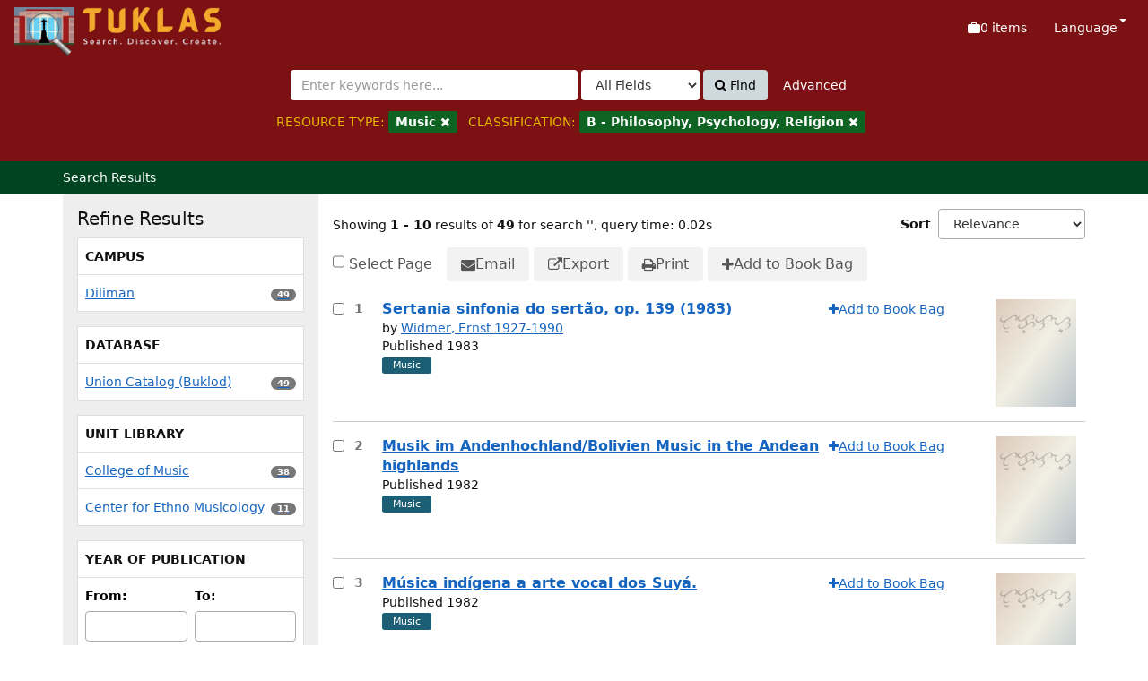

--- FILE ---
content_type: text/html; charset=UTF-8
request_url: https://tuklas.up.edu.ph/Search/Results?filter%5B%5D=format%3A%22Music%22&filter%5B%5D=callnumber-first%3A%22B+-+Philosophy%2C+Psychology%2C+Religion%22&type=AllFields
body_size: 143933
content:
<!DOCTYPE html>
<html lang="en">
  <head>
        <meta http-equiv="X-UA-Compatible" content="IE=edge">
    <meta name="viewport" content="width=device-width,initial-scale=1.0">
    <meta http-equiv="Content-Type" content="text&#x2F;html&#x3B;&#x20;charset&#x3D;UTF-8">
<meta name="Generator" content="VuFind&#x20;9.1">    <title>Search Results</title> <!-- got from version 8 -->
    
    <title>Search Results :: TUKLAS: UP Library Discovery Interface</title>        <link href="&#x2F;themes&#x2F;tuklas&#x2F;css&#x2F;compiled.css&#x3F;_&#x3D;1720769331" media="all" rel="stylesheet" type="text&#x2F;css">
<link href="&#x2F;themes&#x2F;bootstrap3&#x2F;css&#x2F;print.css&#x3F;_&#x3D;1704436401" media="print" rel="stylesheet" type="text&#x2F;css">
<link href="&#x2F;themes&#x2F;bootstrap3&#x2F;css&#x2F;vendor&#x2F;bootstrap-slider.min.css&#x3F;_&#x3D;1704436401" media="screen" rel="stylesheet" type="text&#x2F;css">
<link href="&#x2F;themes&#x2F;tuklas&#x2F;images&#x2F;vufind-favicon.ico&#x3F;_&#x3D;1709534776" rel="icon" type="image&#x2F;x-icon">
<link href="&#x2F;Search&#x2F;OpenSearch&#x3F;method&#x3D;describe" rel="search" type="application&#x2F;opensearchdescription&#x2B;xml" title="Library&#x20;Catalog&#x20;Search">                <script  nonce="R1nDCP0hCNTNV&#x2F;FXMM3yMi0nADnSDpHP0E4To55oB&#x2F;4&#x3D;">
    //<!--
    var userIsLoggedIn = false;
    //-->
</script>
<script  src="&#x2F;themes&#x2F;bootstrap3&#x2F;js&#x2F;vendor&#x2F;jquery.min.js&#x3F;_&#x3D;1704436401" nonce="R1nDCP0hCNTNV&#x2F;FXMM3yMi0nADnSDpHP0E4To55oB&#x2F;4&#x3D;"></script>
<script  src="&#x2F;themes&#x2F;bootstrap3&#x2F;js&#x2F;vendor&#x2F;bootstrap.min.js&#x3F;_&#x3D;1704436401" nonce="R1nDCP0hCNTNV&#x2F;FXMM3yMi0nADnSDpHP0E4To55oB&#x2F;4&#x3D;"></script>
<script  src="&#x2F;themes&#x2F;bootstrap3&#x2F;js&#x2F;vendor&#x2F;bootstrap-accessibility.min.js&#x3F;_&#x3D;1704436401" nonce="R1nDCP0hCNTNV&#x2F;FXMM3yMi0nADnSDpHP0E4To55oB&#x2F;4&#x3D;"></script>
<script  src="&#x2F;themes&#x2F;bootstrap3&#x2F;js&#x2F;vendor&#x2F;validator.min.js&#x3F;_&#x3D;1704436401" nonce="R1nDCP0hCNTNV&#x2F;FXMM3yMi0nADnSDpHP0E4To55oB&#x2F;4&#x3D;"></script>
<script  src="&#x2F;themes&#x2F;bootstrap3&#x2F;js&#x2F;vendor&#x2F;autocomplete.js&#x3F;_&#x3D;1704439614" nonce="R1nDCP0hCNTNV&#x2F;FXMM3yMi0nADnSDpHP0E4To55oB&#x2F;4&#x3D;"></script>
<script  src="&#x2F;themes&#x2F;bootstrap3&#x2F;js&#x2F;lib&#x2F;ajax_request_queue.js&#x3F;_&#x3D;1704439614" nonce="R1nDCP0hCNTNV&#x2F;FXMM3yMi0nADnSDpHP0E4To55oB&#x2F;4&#x3D;"></script>
<script  src="&#x2F;themes&#x2F;tuklas&#x2F;js&#x2F;common.js&#x3F;_&#x3D;1709530849" nonce="R1nDCP0hCNTNV&#x2F;FXMM3yMi0nADnSDpHP0E4To55oB&#x2F;4&#x3D;"></script>
<script  src="&#x2F;themes&#x2F;bootstrap3&#x2F;js&#x2F;lightbox.js&#x3F;_&#x3D;1707807248" nonce="R1nDCP0hCNTNV&#x2F;FXMM3yMi0nADnSDpHP0E4To55oB&#x2F;4&#x3D;"></script>
<script  src="&#x2F;themes&#x2F;bootstrap3&#x2F;js&#x2F;searchbox_controls.js&#x3F;_&#x3D;1707807248" nonce="R1nDCP0hCNTNV&#x2F;FXMM3yMi0nADnSDpHP0E4To55oB&#x2F;4&#x3D;"></script>
<script  src="&#x2F;themes&#x2F;bootstrap3&#x2F;js&#x2F;truncate.js&#x3F;_&#x3D;1704439614" nonce="R1nDCP0hCNTNV&#x2F;FXMM3yMi0nADnSDpHP0E4To55oB&#x2F;4&#x3D;"></script>
<script  src="&#x2F;themes&#x2F;bootstrap3&#x2F;js&#x2F;trigger_print.js&#x3F;_&#x3D;1704439614" nonce="R1nDCP0hCNTNV&#x2F;FXMM3yMi0nADnSDpHP0E4To55oB&#x2F;4&#x3D;"></script>
<script  src="&#x2F;themes&#x2F;bootstrap3&#x2F;js&#x2F;observer_manager.js&#x3F;_&#x3D;1704439614" nonce="R1nDCP0hCNTNV&#x2F;FXMM3yMi0nADnSDpHP0E4To55oB&#x2F;4&#x3D;"></script>
<script  src="&#x2F;themes&#x2F;bootstrap3&#x2F;js&#x2F;check_item_statuses.js&#x3F;_&#x3D;1704439614" nonce="R1nDCP0hCNTNV&#x2F;FXMM3yMi0nADnSDpHP0E4To55oB&#x2F;4&#x3D;"></script>
<script  src="&#x2F;themes&#x2F;bootstrap3&#x2F;js&#x2F;check_save_statuses.js&#x3F;_&#x3D;1704439614" nonce="R1nDCP0hCNTNV&#x2F;FXMM3yMi0nADnSDpHP0E4To55oB&#x2F;4&#x3D;"></script>
<script  src="&#x2F;themes&#x2F;bootstrap3&#x2F;js&#x2F;record_versions.js&#x3F;_&#x3D;1704439614" nonce="R1nDCP0hCNTNV&#x2F;FXMM3yMi0nADnSDpHP0E4To55oB&#x2F;4&#x3D;"></script>
<script  src="&#x2F;themes&#x2F;bootstrap3&#x2F;js&#x2F;combined-search.js&#x3F;_&#x3D;1707807248" nonce="R1nDCP0hCNTNV&#x2F;FXMM3yMi0nADnSDpHP0E4To55oB&#x2F;4&#x3D;"></script>
<script  src="&#x2F;themes&#x2F;bootstrap3&#x2F;js&#x2F;facets.js&#x3F;_&#x3D;1707807248" nonce="R1nDCP0hCNTNV&#x2F;FXMM3yMi0nADnSDpHP0E4To55oB&#x2F;4&#x3D;"></script>
<script  src="&#x2F;themes&#x2F;bootstrap3&#x2F;js&#x2F;vendor&#x2F;bootstrap-slider.min.js&#x3F;_&#x3D;1704436401" nonce="R1nDCP0hCNTNV&#x2F;FXMM3yMi0nADnSDpHP0E4To55oB&#x2F;4&#x3D;"></script>
<script  src="&#x2F;themes&#x2F;bootstrap3&#x2F;js&#x2F;vendor&#x2F;js.cookie.js&#x3F;_&#x3D;1704436401" nonce="R1nDCP0hCNTNV&#x2F;FXMM3yMi0nADnSDpHP0E4To55oB&#x2F;4&#x3D;"></script>
<script  src="&#x2F;themes&#x2F;bootstrap3&#x2F;js&#x2F;cart.js&#x3F;_&#x3D;1707807248" nonce="R1nDCP0hCNTNV&#x2F;FXMM3yMi0nADnSDpHP0E4To55oB&#x2F;4&#x3D;"></script>
<script  src="&#x2F;themes&#x2F;bootstrap3&#x2F;js&#x2F;account_ajax.js&#x3F;_&#x3D;1704439614" nonce="R1nDCP0hCNTNV&#x2F;FXMM3yMi0nADnSDpHP0E4To55oB&#x2F;4&#x3D;"></script>
<script  nonce="R1nDCP0hCNTNV&#x2F;FXMM3yMi0nADnSDpHP0E4To55oB&#x2F;4&#x3D;">
    //<!--
    VuFind.cart.setCookiePath("/");
VuFind.cart.setCookieSameSite("Lax");
VuFind.path = '';
VuFind.defaultSearchBackend = 'Solr';
VuFind.addTranslations({"add_tag_success":"Tags Saved","bulk_email_success":"Your item(s) were emailed","bulk_noitems_advice":"No items were selected. Please click on a checkbox next to an item and try again.","bulk_save_success":"Your item(s) were saved successfully","close":"close","collection_empty":"No items to display.","del_search_num":"Remove Search Group %%num%%","eol_ellipsis":"\u2026","error_occurred":"An error has occurred","go_to_list":"Go to List","hold_available":"Available for Pickup","less_ellipsis":"less\u2026","libphonenumber_invalid":"Phone number invalid","libphonenumber_invalidcountry":"Invalid country calling code","libphonenumber_invalidregion":"Invalid region code:","libphonenumber_notanumber":"The string supplied did not seem to be a phone number","libphonenumber_toolong":"The string supplied is too long to be a phone number","libphonenumber_tooshort":"The string supplied is too short to be a phone number","libphonenumber_tooshortidd":"Phone number too short after IDD","loading_ellipsis":"Loading\u2026","more_ellipsis":"more\u2026","number_thousands_separator":",","sms_success":"Message sent.","toggle_dropdown":"Toggle Dropdown","No pickup locations available":"No pickup locations available","Phone number invalid":"Phone number invalid","Invalid country calling code":"Invalid country calling code","Invalid region code":"Invalid region code:","The string supplied did not seem to be a phone number":"The string supplied did not seem to be a phone number","The string supplied is too long to be a phone number":"The string supplied is too long to be a phone number","The string supplied is too short to be a phone number":"The string supplied is too short to be a phone number","Phone number too short after IDD":"Phone number too short after IDD","addBookBag":"Add to Book Bag","bookbag":"Book Bag","bookbagFull":"Your Book Bag is Full","bookbagMax":"100","bookbagStatusFull":"Full","confirmDelete":"Are you sure you want to delete this?","confirmEmpty":"Are you sure you want to empty your Book Bag?","itemsAddBag":"%%count%% item(s) added to your Book Bag","itemsInBag":"%%count%% item(s) are either already in your Book Bag or could not be added","removeBookBag":"Remove from Book Bag","viewBookBag":"View Book Bag","account_checkouts_due":"Items due soon","account_checkouts_overdue":"Items overdue","account_has_alerts":"Your account has alerts","account_normal_checkouts":"Items due later","account_requests_available":"Available for Pickup","account_requests_in_transit":"In Transit","account_requests_other":"Other Status"});
VuFind.addIcons({"spinner":"<span class=\"icon&#x20;icon--font&#x20;fa&#x20;fa-spinner&#x20;icon--spin\" role=\"img\" aria-hidden=\"true\"><\/span>","ui-dots-menu":"<span class=\"icon&#x20;icon--font&#x20;fa&#x20;fa-ellipsis-h\" role=\"img\" aria-hidden=\"true\"><\/span>","facet-checked":"<span class=\"icon&#x20;icon--font&#x20;fa&#x20;fa-check-square-o\" role=\"img\" aria-hidden=\"true\"><\/span>","facet-collapse":"<span class=\"icon&#x20;icon--font&#x20;fa&#x20;fa-caret-down\" role=\"img\" aria-hidden=\"true\"><\/span>","facet-exclude":"<span class=\"icon&#x20;icon--font&#x20;fa&#x20;fa-times\" role=\"img\" aria-hidden=\"true\"><\/span>","facet-expand":"<span class=\"icon&#x20;icon--font&#x20;fa&#x20;fa-caret-right\" role=\"img\" aria-hidden=\"true\"><\/span>","facet-noncollapsible":"<span class=\"icon&#x20;icon--font&#x20;fa&#x20;fa-none\" role=\"img\" aria-hidden=\"true\"><\/span>","facet-unchecked":"<span class=\"icon&#x20;icon--font&#x20;fa&#x20;fa-square-o\" role=\"img\" aria-hidden=\"true\"><\/span>","format-file":"<span class=\"icon&#x20;icon--font&#x20;fa&#x20;fa-file-o\" role=\"img\" aria-hidden=\"true\"><\/span>","format-folder":"<span class=\"icon&#x20;icon--font&#x20;fa&#x20;fa-folder\" role=\"img\" aria-hidden=\"true\"><\/span>","my-account":"<span class=\"icon&#x20;icon--font&#x20;fa&#x20;fa-user-circle-o\" role=\"img\" aria-hidden=\"true\"><\/span>","my-account-notification":"<span class=\"icon&#x20;icon--font&#x20;fa&#x20;fa-bell\" role=\"img\" aria-hidden=\"true\"><\/span>","my-account-warning":"<span class=\"icon&#x20;icon--font&#x20;fa&#x20;fa-exclamation-triangle\" role=\"img\" aria-hidden=\"true\"><\/span>","place-hold":"<span class=\"icon&#x20;icon--font&#x20;fa&#x20;fa-flag\" role=\"img\" aria-hidden=\"true\"><\/span>","place-ill-request":"<span class=\"icon&#x20;icon--font&#x20;fa&#x20;fa-exchange\" role=\"img\" aria-hidden=\"true\"><\/span>","place-storage-retrieval":"<span class=\"icon&#x20;icon--font&#x20;fa&#x20;fa-truck\" role=\"img\" aria-hidden=\"true\"><\/span>","status-available":"<span class=\"icon&#x20;icon--font&#x20;fa&#x20;fa-check\" role=\"img\" aria-hidden=\"true\"><\/span>","status-pending":"<span class=\"icon&#x20;icon--font&#x20;fa&#x20;fa-clock-o\" role=\"img\" aria-hidden=\"true\"><\/span>","status-ready":"<span class=\"icon&#x20;icon--font&#x20;fa&#x20;fa-bell\" role=\"img\" aria-hidden=\"true\"><\/span>","status-unavailable":"<span class=\"icon&#x20;icon--font&#x20;fa&#x20;fa-times\" role=\"img\" aria-hidden=\"true\"><\/span>","status-unknown":"<span class=\"icon&#x20;icon--font&#x20;fa&#x20;fa-circle\" role=\"img\" aria-hidden=\"true\"><\/span>","ui-failure":"<span class=\"icon&#x20;icon--font&#x20;fa&#x20;fa-times\" role=\"img\" aria-hidden=\"true\"><\/span>","ui-success":"<span class=\"icon&#x20;icon--font&#x20;fa&#x20;fa-check\" role=\"img\" aria-hidden=\"true\"><\/span>","truncate-less":"<span class=\"icon&#x20;icon--font&#x20;fa&#x20;fa-arrow-up\" role=\"img\" aria-hidden=\"true\"><\/span>","truncate-more":"<span class=\"icon&#x20;icon--font&#x20;fa&#x20;fa-arrow-down\" role=\"img\" aria-hidden=\"true\"><\/span>"});
VuFind.setCspNonce('R1nDCP0hCNTNV/FXMM3yMi0nADnSDpHP0E4To55oB/4=');
VuFind.setCurrentSearchId(102867215);
    //-->
</script>  </head>
  <body class="template-dir-search template-name-results ">
        <header class="hidden-print">
              <span class="sr-only" role="heading" aria-level="1">Showing <strong>1 - 10</strong> results of <strong>49</strong> for search '<strong></strong>'</span>
            <a class="sr-only" href="#content">Skip to content</a>
      

<!-- Google tag (gtag.js) -->
<script async src="https://www.googletagmanager.com/gtag/js?id=G-XKZ50FERW4"></script>
<script>
  window.dataLayer = window.dataLayer || [];
  function gtag(){dataLayer.push(arguments);}
  gtag('js', new Date());

  gtag('config', 'G-XKZ50FERW4');
</script>


<!-- Google Tag Manager -->
<script>(function(w,d,s,l,i){w[l]=w[l]||[];w[l].push({'gtm.start':
new Date().getTime(),event:'gtm.js'});var f=d.getElementsByTagName(s)[0],
j=d.createElement(s),dl=l!='dataLayer'?'&l='+l:'';j.async=true;j.src=
'https://www.googletagmanager.com/gtm.js?id='+i+dl;f.parentNode.insertBefore(j,f);
})(window,document,'script','dataLayer','GTM-KKHB426C');</script>
<!-- End Google Tag Manager -->

<div class="banner container navbar">
  <div class="navbar-header">
    <button type="button" class="navbar-toggle" data-toggle="collapse" data-target="#header-collapse" aria-label="Toggle&#x20;navigation">
      <span class="icon&#x20;icon--font&#x20;fa&#x20;fa-bars" role="img" aria-hidden="true"></span>    </button>
    <a class="navbar-brand lang-en" href="/">UPFind</a>
  </div>
      <div class="collapse navbar-collapse" id="header-collapse">
      <nav>
        <ul class="nav navbar-nav navbar-right flip">
                                          <li id="cartSummary" aria-live="polite" aria-atomic="true">
              <a id="cartItems" class="icon-link" data-lightbox title="View&#x20;Book&#x20;Bag" href="/Cart/Home">
                <span class="icon&#x20;icon--font&#x20;fa&#x20;fa-suitcase&#x20;icon-link__icon" role="img" aria-hidden="true"></span>                <span class="icon-link__label">
                  <span class="sr-only">Book Bag:</span>
                  <span role="status"><strong>0</strong> items</span>
                  <span class="full hidden">(Full)</span>
                </span>
              </a>
            </li>
                    
                      <li class="language dropdown">
              <a href="#" class="dropdown-toggle" data-toggle="dropdown">Language <b class="caret"></b></a>
              <ul class="dropdown-menu">
                                  <li class="active">
                    <a href="&#x2F;Search&#x2F;Results&#x3F;filter&#x25;5B0&#x25;5D&#x3D;format&#x25;3A&#x25;22Music&#x25;22&amp;filter&#x25;5B1&#x25;5D&#x3D;callnumber-first&#x25;3A&#x25;22B&#x25;20-&#x25;20Philosophy&#x25;2C&#x25;20Psychology&#x25;2C&#x25;20Religion&#x25;22&amp;type&#x3D;AllFields&amp;lng&#x3D;en" rel="nofollow">
                      English                    </a>
                  </li>
                                  <li>
                    <a href="&#x2F;Search&#x2F;Results&#x3F;filter&#x25;5B0&#x25;5D&#x3D;format&#x25;3A&#x25;22Music&#x25;22&amp;filter&#x25;5B1&#x25;5D&#x3D;callnumber-first&#x25;3A&#x25;22B&#x25;20-&#x25;20Philosophy&#x25;2C&#x25;20Psychology&#x25;2C&#x25;20Religion&#x25;22&amp;type&#x3D;AllFields&amp;lng&#x3D;de" rel="nofollow">
                      Deutsch                    </a>
                  </li>
                                  <li>
                    <a href="&#x2F;Search&#x2F;Results&#x3F;filter&#x25;5B0&#x25;5D&#x3D;format&#x25;3A&#x25;22Music&#x25;22&amp;filter&#x25;5B1&#x25;5D&#x3D;callnumber-first&#x25;3A&#x25;22B&#x25;20-&#x25;20Philosophy&#x25;2C&#x25;20Psychology&#x25;2C&#x25;20Religion&#x25;22&amp;type&#x3D;AllFields&amp;lng&#x3D;es" rel="nofollow">
                      Español                    </a>
                  </li>
                                  <li>
                    <a href="&#x2F;Search&#x2F;Results&#x3F;filter&#x25;5B0&#x25;5D&#x3D;format&#x25;3A&#x25;22Music&#x25;22&amp;filter&#x25;5B1&#x25;5D&#x3D;callnumber-first&#x25;3A&#x25;22B&#x25;20-&#x25;20Philosophy&#x25;2C&#x25;20Psychology&#x25;2C&#x25;20Religion&#x25;22&amp;type&#x3D;AllFields&amp;lng&#x3D;fr" rel="nofollow">
                      Français                    </a>
                  </li>
                                  <li>
                    <a href="&#x2F;Search&#x2F;Results&#x3F;filter&#x25;5B0&#x25;5D&#x3D;format&#x25;3A&#x25;22Music&#x25;22&amp;filter&#x25;5B1&#x25;5D&#x3D;callnumber-first&#x25;3A&#x25;22B&#x25;20-&#x25;20Philosophy&#x25;2C&#x25;20Psychology&#x25;2C&#x25;20Religion&#x25;22&amp;type&#x3D;AllFields&amp;lng&#x3D;it" rel="nofollow">
                      Italiano                    </a>
                  </li>
                                  <li>
                    <a href="&#x2F;Search&#x2F;Results&#x3F;filter&#x25;5B0&#x25;5D&#x3D;format&#x25;3A&#x25;22Music&#x25;22&amp;filter&#x25;5B1&#x25;5D&#x3D;callnumber-first&#x25;3A&#x25;22B&#x25;20-&#x25;20Philosophy&#x25;2C&#x25;20Psychology&#x25;2C&#x25;20Religion&#x25;22&amp;type&#x3D;AllFields&amp;lng&#x3D;ja" rel="nofollow">
                      日本語                    </a>
                  </li>
                                  <li>
                    <a href="&#x2F;Search&#x2F;Results&#x3F;filter&#x25;5B0&#x25;5D&#x3D;format&#x25;3A&#x25;22Music&#x25;22&amp;filter&#x25;5B1&#x25;5D&#x3D;callnumber-first&#x25;3A&#x25;22B&#x25;20-&#x25;20Philosophy&#x25;2C&#x25;20Psychology&#x25;2C&#x25;20Religion&#x25;22&amp;type&#x3D;AllFields&amp;lng&#x3D;nl" rel="nofollow">
                      Nederlands                    </a>
                  </li>
                                  <li>
                    <a href="&#x2F;Search&#x2F;Results&#x3F;filter&#x25;5B0&#x25;5D&#x3D;format&#x25;3A&#x25;22Music&#x25;22&amp;filter&#x25;5B1&#x25;5D&#x3D;callnumber-first&#x25;3A&#x25;22B&#x25;20-&#x25;20Philosophy&#x25;2C&#x25;20Psychology&#x25;2C&#x25;20Religion&#x25;22&amp;type&#x3D;AllFields&amp;lng&#x3D;pt" rel="nofollow">
                      Português                    </a>
                  </li>
                                  <li>
                    <a href="&#x2F;Search&#x2F;Results&#x3F;filter&#x25;5B0&#x25;5D&#x3D;format&#x25;3A&#x25;22Music&#x25;22&amp;filter&#x25;5B1&#x25;5D&#x3D;callnumber-first&#x25;3A&#x25;22B&#x25;20-&#x25;20Philosophy&#x25;2C&#x25;20Psychology&#x25;2C&#x25;20Religion&#x25;22&amp;type&#x3D;AllFields&amp;lng&#x3D;pt-br" rel="nofollow">
                      Português (Brasil)                    </a>
                  </li>
                                  <li>
                    <a href="&#x2F;Search&#x2F;Results&#x3F;filter&#x25;5B0&#x25;5D&#x3D;format&#x25;3A&#x25;22Music&#x25;22&amp;filter&#x25;5B1&#x25;5D&#x3D;callnumber-first&#x25;3A&#x25;22B&#x25;20-&#x25;20Philosophy&#x25;2C&#x25;20Psychology&#x25;2C&#x25;20Religion&#x25;22&amp;type&#x3D;AllFields&amp;lng&#x3D;zh-cn" rel="nofollow">
                      中文(简体)                    </a>
                  </li>
                                  <li>
                    <a href="&#x2F;Search&#x2F;Results&#x3F;filter&#x25;5B0&#x25;5D&#x3D;format&#x25;3A&#x25;22Music&#x25;22&amp;filter&#x25;5B1&#x25;5D&#x3D;callnumber-first&#x25;3A&#x25;22B&#x25;20-&#x25;20Philosophy&#x25;2C&#x25;20Psychology&#x25;2C&#x25;20Religion&#x25;22&amp;type&#x3D;AllFields&amp;lng&#x3D;zh" rel="nofollow">
                      中文（繁體）                    </a>
                  </li>
                                  <li>
                    <a href="&#x2F;Search&#x2F;Results&#x3F;filter&#x25;5B0&#x25;5D&#x3D;format&#x25;3A&#x25;22Music&#x25;22&amp;filter&#x25;5B1&#x25;5D&#x3D;callnumber-first&#x25;3A&#x25;22B&#x25;20-&#x25;20Philosophy&#x25;2C&#x25;20Psychology&#x25;2C&#x25;20Religion&#x25;22&amp;type&#x3D;AllFields&amp;lng&#x3D;tr" rel="nofollow">
                      Türkçe                    </a>
                  </li>
                                  <li>
                    <a href="&#x2F;Search&#x2F;Results&#x3F;filter&#x25;5B0&#x25;5D&#x3D;format&#x25;3A&#x25;22Music&#x25;22&amp;filter&#x25;5B1&#x25;5D&#x3D;callnumber-first&#x25;3A&#x25;22B&#x25;20-&#x25;20Philosophy&#x25;2C&#x25;20Psychology&#x25;2C&#x25;20Religion&#x25;22&amp;type&#x3D;AllFields&amp;lng&#x3D;he" rel="nofollow">
                      עברית                    </a>
                  </li>
                                  <li>
                    <a href="&#x2F;Search&#x2F;Results&#x3F;filter&#x25;5B0&#x25;5D&#x3D;format&#x25;3A&#x25;22Music&#x25;22&amp;filter&#x25;5B1&#x25;5D&#x3D;callnumber-first&#x25;3A&#x25;22B&#x25;20-&#x25;20Philosophy&#x25;2C&#x25;20Psychology&#x25;2C&#x25;20Religion&#x25;22&amp;type&#x3D;AllFields&amp;lng&#x3D;ga" rel="nofollow">
                      Gaeilge                    </a>
                  </li>
                                  <li>
                    <a href="&#x2F;Search&#x2F;Results&#x3F;filter&#x25;5B0&#x25;5D&#x3D;format&#x25;3A&#x25;22Music&#x25;22&amp;filter&#x25;5B1&#x25;5D&#x3D;callnumber-first&#x25;3A&#x25;22B&#x25;20-&#x25;20Philosophy&#x25;2C&#x25;20Psychology&#x25;2C&#x25;20Religion&#x25;22&amp;type&#x3D;AllFields&amp;lng&#x3D;cy" rel="nofollow">
                      Cymraeg                    </a>
                  </li>
                                  <li>
                    <a href="&#x2F;Search&#x2F;Results&#x3F;filter&#x25;5B0&#x25;5D&#x3D;format&#x25;3A&#x25;22Music&#x25;22&amp;filter&#x25;5B1&#x25;5D&#x3D;callnumber-first&#x25;3A&#x25;22B&#x25;20-&#x25;20Philosophy&#x25;2C&#x25;20Psychology&#x25;2C&#x25;20Religion&#x25;22&amp;type&#x3D;AllFields&amp;lng&#x3D;el" rel="nofollow">
                      Ελληνικά                    </a>
                  </li>
                                  <li>
                    <a href="&#x2F;Search&#x2F;Results&#x3F;filter&#x25;5B0&#x25;5D&#x3D;format&#x25;3A&#x25;22Music&#x25;22&amp;filter&#x25;5B1&#x25;5D&#x3D;callnumber-first&#x25;3A&#x25;22B&#x25;20-&#x25;20Philosophy&#x25;2C&#x25;20Psychology&#x25;2C&#x25;20Religion&#x25;22&amp;type&#x3D;AllFields&amp;lng&#x3D;ca" rel="nofollow">
                      Català                    </a>
                  </li>
                                  <li>
                    <a href="&#x2F;Search&#x2F;Results&#x3F;filter&#x25;5B0&#x25;5D&#x3D;format&#x25;3A&#x25;22Music&#x25;22&amp;filter&#x25;5B1&#x25;5D&#x3D;callnumber-first&#x25;3A&#x25;22B&#x25;20-&#x25;20Philosophy&#x25;2C&#x25;20Psychology&#x25;2C&#x25;20Religion&#x25;22&amp;type&#x3D;AllFields&amp;lng&#x3D;eu" rel="nofollow">
                      Euskara                    </a>
                  </li>
                                  <li>
                    <a href="&#x2F;Search&#x2F;Results&#x3F;filter&#x25;5B0&#x25;5D&#x3D;format&#x25;3A&#x25;22Music&#x25;22&amp;filter&#x25;5B1&#x25;5D&#x3D;callnumber-first&#x25;3A&#x25;22B&#x25;20-&#x25;20Philosophy&#x25;2C&#x25;20Psychology&#x25;2C&#x25;20Religion&#x25;22&amp;type&#x3D;AllFields&amp;lng&#x3D;ru" rel="nofollow">
                      Русский                    </a>
                  </li>
                                  <li>
                    <a href="&#x2F;Search&#x2F;Results&#x3F;filter&#x25;5B0&#x25;5D&#x3D;format&#x25;3A&#x25;22Music&#x25;22&amp;filter&#x25;5B1&#x25;5D&#x3D;callnumber-first&#x25;3A&#x25;22B&#x25;20-&#x25;20Philosophy&#x25;2C&#x25;20Psychology&#x25;2C&#x25;20Religion&#x25;22&amp;type&#x3D;AllFields&amp;lng&#x3D;cs" rel="nofollow">
                      Čeština                    </a>
                  </li>
                                  <li>
                    <a href="&#x2F;Search&#x2F;Results&#x3F;filter&#x25;5B0&#x25;5D&#x3D;format&#x25;3A&#x25;22Music&#x25;22&amp;filter&#x25;5B1&#x25;5D&#x3D;callnumber-first&#x25;3A&#x25;22B&#x25;20-&#x25;20Philosophy&#x25;2C&#x25;20Psychology&#x25;2C&#x25;20Religion&#x25;22&amp;type&#x3D;AllFields&amp;lng&#x3D;fi" rel="nofollow">
                      Suomi                    </a>
                  </li>
                                  <li>
                    <a href="&#x2F;Search&#x2F;Results&#x3F;filter&#x25;5B0&#x25;5D&#x3D;format&#x25;3A&#x25;22Music&#x25;22&amp;filter&#x25;5B1&#x25;5D&#x3D;callnumber-first&#x25;3A&#x25;22B&#x25;20-&#x25;20Philosophy&#x25;2C&#x25;20Psychology&#x25;2C&#x25;20Religion&#x25;22&amp;type&#x3D;AllFields&amp;lng&#x3D;sv" rel="nofollow">
                      Svenska                    </a>
                  </li>
                                  <li>
                    <a href="&#x2F;Search&#x2F;Results&#x3F;filter&#x25;5B0&#x25;5D&#x3D;format&#x25;3A&#x25;22Music&#x25;22&amp;filter&#x25;5B1&#x25;5D&#x3D;callnumber-first&#x25;3A&#x25;22B&#x25;20-&#x25;20Philosophy&#x25;2C&#x25;20Psychology&#x25;2C&#x25;20Religion&#x25;22&amp;type&#x3D;AllFields&amp;lng&#x3D;pl" rel="nofollow">
                      polski                    </a>
                  </li>
                                  <li>
                    <a href="&#x2F;Search&#x2F;Results&#x3F;filter&#x25;5B0&#x25;5D&#x3D;format&#x25;3A&#x25;22Music&#x25;22&amp;filter&#x25;5B1&#x25;5D&#x3D;callnumber-first&#x25;3A&#x25;22B&#x25;20-&#x25;20Philosophy&#x25;2C&#x25;20Psychology&#x25;2C&#x25;20Religion&#x25;22&amp;type&#x3D;AllFields&amp;lng&#x3D;da" rel="nofollow">
                      Dansk                    </a>
                  </li>
                                  <li>
                    <a href="&#x2F;Search&#x2F;Results&#x3F;filter&#x25;5B0&#x25;5D&#x3D;format&#x25;3A&#x25;22Music&#x25;22&amp;filter&#x25;5B1&#x25;5D&#x3D;callnumber-first&#x25;3A&#x25;22B&#x25;20-&#x25;20Philosophy&#x25;2C&#x25;20Psychology&#x25;2C&#x25;20Religion&#x25;22&amp;type&#x3D;AllFields&amp;lng&#x3D;sl" rel="nofollow">
                      slovenščina                    </a>
                  </li>
                                  <li>
                    <a href="&#x2F;Search&#x2F;Results&#x3F;filter&#x25;5B0&#x25;5D&#x3D;format&#x25;3A&#x25;22Music&#x25;22&amp;filter&#x25;5B1&#x25;5D&#x3D;callnumber-first&#x25;3A&#x25;22B&#x25;20-&#x25;20Philosophy&#x25;2C&#x25;20Psychology&#x25;2C&#x25;20Religion&#x25;22&amp;type&#x3D;AllFields&amp;lng&#x3D;ar" rel="nofollow">
                      اللغة العربية                    </a>
                  </li>
                                  <li>
                    <a href="&#x2F;Search&#x2F;Results&#x3F;filter&#x25;5B0&#x25;5D&#x3D;format&#x25;3A&#x25;22Music&#x25;22&amp;filter&#x25;5B1&#x25;5D&#x3D;callnumber-first&#x25;3A&#x25;22B&#x25;20-&#x25;20Philosophy&#x25;2C&#x25;20Psychology&#x25;2C&#x25;20Religion&#x25;22&amp;type&#x3D;AllFields&amp;lng&#x3D;bn" rel="nofollow">
                      বাংলা                    </a>
                  </li>
                                  <li>
                    <a href="&#x2F;Search&#x2F;Results&#x3F;filter&#x25;5B0&#x25;5D&#x3D;format&#x25;3A&#x25;22Music&#x25;22&amp;filter&#x25;5B1&#x25;5D&#x3D;callnumber-first&#x25;3A&#x25;22B&#x25;20-&#x25;20Philosophy&#x25;2C&#x25;20Psychology&#x25;2C&#x25;20Religion&#x25;22&amp;type&#x3D;AllFields&amp;lng&#x3D;gl" rel="nofollow">
                      Galego                    </a>
                  </li>
                                  <li>
                    <a href="&#x2F;Search&#x2F;Results&#x3F;filter&#x25;5B0&#x25;5D&#x3D;format&#x25;3A&#x25;22Music&#x25;22&amp;filter&#x25;5B1&#x25;5D&#x3D;callnumber-first&#x25;3A&#x25;22B&#x25;20-&#x25;20Philosophy&#x25;2C&#x25;20Psychology&#x25;2C&#x25;20Religion&#x25;22&amp;type&#x3D;AllFields&amp;lng&#x3D;vi" rel="nofollow">
                      Tiếng Việt                    </a>
                  </li>
                                  <li>
                    <a href="&#x2F;Search&#x2F;Results&#x3F;filter&#x25;5B0&#x25;5D&#x3D;format&#x25;3A&#x25;22Music&#x25;22&amp;filter&#x25;5B1&#x25;5D&#x3D;callnumber-first&#x25;3A&#x25;22B&#x25;20-&#x25;20Philosophy&#x25;2C&#x25;20Psychology&#x25;2C&#x25;20Religion&#x25;22&amp;type&#x3D;AllFields&amp;lng&#x3D;hr" rel="nofollow">
                      Hrvatski                    </a>
                  </li>
                                  <li>
                    <a href="&#x2F;Search&#x2F;Results&#x3F;filter&#x25;5B0&#x25;5D&#x3D;format&#x25;3A&#x25;22Music&#x25;22&amp;filter&#x25;5B1&#x25;5D&#x3D;callnumber-first&#x25;3A&#x25;22B&#x25;20-&#x25;20Philosophy&#x25;2C&#x25;20Psychology&#x25;2C&#x25;20Religion&#x25;22&amp;type&#x3D;AllFields&amp;lng&#x3D;hi" rel="nofollow">
                      हिंदी                    </a>
                  </li>
                              </ul>
            </li>
                  </ul>
      </nav>
    </div>
  </div>
  <div class="search container navbar">
    <div class="nav searchbox hidden-print" role="search">
      
  <form id="searchForm" class="searchForm navbar-form navbar-left flip" method="get" action="/Search/Results" name="searchForm" autocomplete="off">
            <button id="searchForm-reset" class="searchForm-reset hidden" type="reset" tabindex="-1" aria-label="Clear query"><span class="icon&#x20;icon--font&#x20;fa&#x20;fa-times" role="img" aria-hidden="true"></span></button>
    <div class="searchForm-query">
      <input id="searchForm_lookfor" class="searchForm_lookfor&#x20;form-control&#x20;search-query&#x20;autocomplete&#x20;searcher&#x3A;Solr&#x20;ac-auto-submit" type="search" name="lookfor" value="" aria-label="Search&#x20;terms" placeholder="Enter&#x20;keywords&#x20;here..." data-autocomplete-formatting-rules="&#x5B;&#x5D;">
          <select id="searchForm_type" class="searchForm_type form-control" name="type" data-native-menu="false" aria-label="Search&#x20;type">
                              
          <option value="AllFields" selected="selected">All Fields</option>
                              
          <option value="Title">Title</option>
                              
          <option value="Author">Author</option>
                              
          <option value="Subject">Subject</option>
                              
          <option value="CallNumber">Call Number</option>
                              
          <option value="ISN">ISBN/ISSN</option>
                      </select>
        <button type="submit" class="btn btn-primary"><span class="icon&#x20;icon--font&#x20;fa&#x20;fa-search" role="img" aria-hidden="true"></span> Find</button>
                <a href="/Search/Advanced?edit=102867215" class="advanced-search-link btn btn-link" rel="nofollow">Advanced</a>
        
                              <input type="hidden" name="limit" value="10"><input type="hidden" name="sort" value="year&#x20;desc">    
      <div class="active-filters hidden-xs">
    <span class="sr-only">Page&#x20;will&#x20;reload&#x20;when&#x20;a&#x20;filter&#x20;is&#x20;removed.</span>
        <div class="filters">
      <span class="sr-only">Applied&#x20;Filters&#x3A;</span>
        
      <div class="title-value-pair">
      <span class="filters-title">RESOURCE TYPE:</span>
                                                  <span class="filters-term filters-and">
                  </span>
                  <a class="filter-value filters-and" href="?filter%5B%5D=callnumber-first%3A%22B+-+Philosophy%2C+Psychology%2C+Religion%22&amp;type=AllFields">
          <span class="sr-only">
            Remove Filter          </span>
          <span class="text">
            Music          </span>
          <span class="icon&#x20;icon--font&#x20;fa&#x20;fa-times" role="img" aria-hidden="true"></span>        </a>
                        </div>
      <div class="title-value-pair">
      <span class="filters-title">CLASSIFICATION:</span>
                                                  <span class="filters-term filters-and">
                  </span>
                  <a class="filter-value filters-and" href="?filter%5B%5D=format%3A%22Music%22&amp;type=AllFields">
          <span class="sr-only">
            Remove Filter          </span>
          <span class="text">
            B - Philosophy, Psychology, Religion          </span>
          <span class="icon&#x20;icon--font&#x20;fa&#x20;fa-times" role="img" aria-hidden="true"></span>        </a>
                        </div>
      </div>
    <div class="clearfix"></div>
  </div>
    <div class="active-filters visible-xs">
    <span class="sr-only">Page&#x20;will&#x20;reload&#x20;when&#x20;a&#x20;filter&#x20;is&#x20;removed.</span>
    <div class="filters-toggle-bar">
            <div class="filters-toggle collapsed" data-toggle="collapse" data-target="#active-filters-mobile">
        Show filters (2)      </div>
      <div class="clearfix"></div>
    </div>
    <div id="active-filters-mobile" class="filters filters-bar collapse">
        
      <div class="title-value-pair">
      <span class="filters-title">RESOURCE TYPE:</span>
                                                  <span class="filters-term filters-and">
                  </span>
                  <a class="filter-value filters-and" href="?filter%5B%5D=callnumber-first%3A%22B+-+Philosophy%2C+Psychology%2C+Religion%22&amp;type=AllFields">
          <span class="sr-only">
            Remove Filter          </span>
          <span class="text">
            Music          </span>
          <span class="icon&#x20;icon--font&#x20;fa&#x20;fa-times" role="img" aria-hidden="true"></span>        </a>
                        </div>
      <div class="title-value-pair">
      <span class="filters-title">CLASSIFICATION:</span>
                                                  <span class="filters-term filters-and">
                  </span>
                  <a class="filter-value filters-and" href="?filter%5B%5D=format%3A%22Music%22&amp;type=AllFields">
          <span class="sr-only">
            Remove Filter          </span>
          <span class="text">
            B - Philosophy, Psychology, Religion          </span>
          <span class="icon&#x20;icon--font&#x20;fa&#x20;fa-times" role="img" aria-hidden="true"></span>        </a>
                        </div>
      </div>
    <div class="clearfix"></div>
  </div>
</div>
  </form>
    </div>
  </div>
    </header>
    <nav class="breadcrumbs" aria-label="Breadcrumbs">
      <div class="container">
                  <ul class="breadcrumb hidden-print"><li class="active">Search Results</li></ul>
              </div>
    </nav>
    <div role="main" class="main">
      <div id="content" class="container">
        
<div class="mainbody right">
              <script  nonce="R1nDCP0hCNTNV&#x2F;FXMM3yMi0nADnSDpHP0E4To55oB&#x2F;4&#x3D;">
    //<!--
    VuFind.truncate.initTruncate('.top-facets-contents');
// Close with JS (ensures content is shown to non-JS users)
$(this).find('.collapse').removeClass('in');
    //-->
</script>                    <div class="search-header hidden-print">
        <div class="search-stats" data-record-total="49">
              
  Showing <strong>1 - 10</strong> results of <strong>49</strong> for search '<strong></strong>'<span class="search-query-time">, query time: 0.02s</span>
        <a class="search-filter-toggle visible-xs" href="#search-sidebar" data-toggle="offcanvas" title="Expand&#x20;Sidebar">
          Refine Results        </a>
          </div>

          <div class="search-controls">
                  <form class="search-sort" action="/Search/Results" method="get" name="sort">
    <input type="hidden" name="filter[]" value="format:&quot;Music&quot;"><input type="hidden" name="filter[]" value="callnumber-first:&quot;B - Philosophy, Psychology, Religion&quot;"><input type="hidden" name="type" value="AllFields">    <label for="sort_options_1">Sort</label>
    <select id="sort_options_1" name="sort" class="jumpMenu form-control">
              <option value="relevance,&#x20;year&#x20;desc">Relevance</option>
              <option value="year&#x20;desc,&#x20;title&#x20;asc">Newest to Oldest</option>
              <option value="year&#x20;asc,&#x20;title&#x20;asc">Oldest to Newest</option>
              <option value="author&#x20;asc,&#x20;title&#x20;asc">Author</option>
              <option value="title,&#x20;year&#x20;desc">Title</option>
          </select>
    <noscript><input type="submit" class="btn btn-default" value="Set"></noscript>
  </form>
        <div class="view-buttons hidden-xs">
    </div>
      </div>
      </div>
  
      <form id="search-cart-form" method="post" name="bulkActionForm" action="/Cart/SearchResultsBulk" data-lightbox data-lightbox-onsubmit="bulkFormHandler">
        <nav class="bulkActionButtons">
    <div class="bulk-checkbox">
      <input type="checkbox" class="checkbox-select-all" name="selectAll" id="addFormCheckboxSelectAll">
      <label for="addFormCheckboxSelectAll">Select Page</label>
    </div>
    <ul class="action-toolbar">
              <li><button id="ribbon-email" class="toolbar-btn" type="submit" name="email" value="1" title="Email&#x20;Selected"><span class="icon&#x20;icon--font&#x20;fa&#x20;fa-envelope" role="img" aria-hidden="true"></span> Email</button></li>
                          <li><button id="ribbon-export" class="toolbar-btn" type="submit" name="export" value="1" title="Export&#x20;Selected"><span class="icon&#x20;icon--font&#x20;fa&#x20;fa-external-link" role="img" aria-hidden="true"></span> Export</button></li>
                <li><button id="ribbon-print" class="toolbar-btn " type="submit" name="print" value="1" title="Print&#x20;Selected"><span class="icon&#x20;icon--font&#x20;fa&#x20;fa-print" role="img" aria-hidden="true"></span> Print</button></li>
                            <li><button id="updateCart" type="submit" class="toolbar-btn" name="add" value="1"><span class="icon&#x20;icon--font&#x20;fa&#x20;fa-plus" role="img" aria-hidden="true"></span> Add to Book Bag</button></li>
          </ul>
  </nav>
    </form>
    <ol class="record-list&#x20;search-results-solr" start="1">
              <li id="result0" class="result ajaxItem" data-record-number="1">
              <label class="record-checkbox hidden-print">
  <input class="checkbox-select-item" type="checkbox" name="ids[]" value="Solr&#x7C;UP-99796217611629819" form="search-cart-form" aria-label="Select&#x20;item&#x20;for&#x20;further&#x20;action">
  <span class="checkbox-icon"></span>
  <span class="sr-only">Select result number 1</span></label>
<input type="hidden" name="idsAll[]" value="Solr&#x7C;UP-99796217611629819" form="search-cart-form">
            <div class="record-number">
        1      </div>
      <input type="hidden" value="UP-99796217611629819" class="hiddenId">
<input type="hidden" value="Solr" class="hiddenSource">
<div class="media">
    <div class="media-body">
    <div class="result-body">
      <h2>
        <a href="&#x2F;Record&#x2F;UP-99796217611629819&#x3F;sid&#x3D;102867215" class="title getFull" data-view="full">
          Sertania sinfonia do sertão, op. 139 (1983)        </a>
        
                                        <span class="authors">
              by                                            <a href="/Author/Home?author=Widmer%2C+Ernst+1927-1990&amp;" class="result-author">Widmer, Ernst 1927-1990</a>                          </span>
                        </h2>
      <div>
                                        Published 1983                                            </div>

                    
      
              <div class="record-versions ajax"></div>
      
      <div class="callnumAndLocation ajax-availability hidden">
                  <strong class="hideIfDetailed">Call Number:</strong>
          <span class="callnumber ajax-availability hidden">
            loading...<br>
          </span>
          <strong>Located:</strong>
          <span class="location ajax-availability hidden">
            loading...          </span>
          <div class="locationDetails"></div>
              </div>

            
      <div class="result-formats">
              <span class="format music">Music</span>
          
                  <span class="status ajax-availability hidden">
            <span class="label label-default">loading...</span>
          </span>
              </div>

      <div class="result-previews">
              </div>
    </div>
    <div class="result-links hidden-print">
      
                  <span class="btn-bookbag-toggle" data-cart-id="UP-99796217611629819" data-cart-source="Solr">
    <a href="#" class="cart-add result-link icon-link hidden correct">
      <span class="icon&#x20;icon--font&#x20;fa&#x20;fa-plus&#x20;icon-link__icon" role="img" aria-hidden="true"></span>      <span class="icon-link__label">Add to Book Bag</span>
    </a>
    <a href="#" class="cart-remove result-link icon-link hidden">
      <span class="icon&#x20;icon--font&#x20;fa&#x20;fa-minus-circle&#x20;icon-link__icon" role="img" aria-hidden="true"></span>      <span class="icon-link__label">Remove from Book Bag</span>
    </a>
  </span>
<br>
      
      
                  
      <span class="Z3988" aria-hidden="true" title="url_ver&#x3D;Z39.88-2004&amp;ctx_ver&#x3D;Z39.88-2004&amp;ctx_enc&#x3D;info&#x25;3Aofi&#x25;2Fenc&#x25;3AUTF-8&amp;rfr_id&#x3D;info&#x25;3Asid&#x25;2Fvufind.svn.sourceforge.net&#x25;3Agenerator&amp;rft.title&#x3D;Sertania&#x2B;sinfonia&#x2B;do&#x2B;sert&#x25;C3&#x25;A3o&#x25;2C&#x2B;op.&#x2B;139&#x2B;&#x25;281983&#x25;29&amp;rft.date&#x3D;1983&amp;rft_val_fmt&#x3D;info&#x25;3Aofi&#x25;2Ffmt&#x25;3Akev&#x25;3Amtx&#x25;3Adc&amp;rft.creator&#x3D;Widmer&#x25;2C&#x2B;Ernst&#x2B;1927-1990&amp;rft.pub&#x3D;Funda&#x25;C3&#x25;A7&#x25;C3&#x25;A3o&#x2B;Cultural&#x2B;do&#x2B;Estado&#x2B;da&#x2B;Bahia&amp;rft.format&#x3D;Music"></span>    </div>
  </div>
          <div class="media-right medium">
      <a href="&#x2F;Record&#x2F;UP-99796217611629819&#x3F;sid&#x3D;102867215" class="record-cover-link">  <img src="&#x2F;Cover&#x2F;Show&#x3F;author&#x3D;Widmer&#x25;2C&#x2B;Ernst&#x2B;1927-1990&amp;callnumber&#x3D;BRAZIL&#x2B;LP&#x2B;0002&amp;size&#x3D;medium&amp;title&#x3D;Sertania&#x2B;sinfonia&#x2B;do&#x2B;sert&#x25;C3&#x25;A3o&#x25;2C&#x2B;op.&#x2B;139&#x2B;&#x25;281983&#x25;29&amp;recordid&#x3D;UP-99796217611629819&amp;source&#x3D;Solr" class="recordcover" alt="Sertania&#x20;sinfonia&#x20;do&#x20;sert&#xE3;o,&#x20;op.&#x20;139&#x20;&#x28;1983&#x29;">
</a>    </div>
      </div>
    </li>
                  <li id="result1" class="result ajaxItem" data-record-number="2">
              <label class="record-checkbox hidden-print">
  <input class="checkbox-select-item" type="checkbox" name="ids[]" value="Solr&#x7C;UP-99796217612002137" form="search-cart-form" aria-label="Select&#x20;item&#x20;for&#x20;further&#x20;action">
  <span class="checkbox-icon"></span>
  <span class="sr-only">Select result number 2</span></label>
<input type="hidden" name="idsAll[]" value="Solr&#x7C;UP-99796217612002137" form="search-cart-form">
            <div class="record-number">
        2      </div>
      <input type="hidden" value="UP-99796217612002137" class="hiddenId">
<input type="hidden" value="Solr" class="hiddenSource">
<div class="media">
    <div class="media-body">
    <div class="result-body">
      <h2>
        <a href="&#x2F;Record&#x2F;UP-99796217612002137&#x3F;sid&#x3D;102867215" class="title getFull" data-view="full">
          Musik im Andenhochland/Bolivien Music in the Andean highlands        </a>
        
                                          </h2>
      <div>
                                        Published 1982                                            </div>

                    
      
              <div class="record-versions ajax"></div>
      
      <div class="callnumAndLocation ajax-availability hidden">
                  <strong class="hideIfDetailed">Call Number:</strong>
          <span class="callnumber ajax-availability hidden">
            loading...<br>
          </span>
          <strong>Located:</strong>
          <span class="location ajax-availability hidden">
            loading...          </span>
          <div class="locationDetails"></div>
              </div>

            
      <div class="result-formats">
              <span class="format music">Music</span>
          
                  <span class="status ajax-availability hidden">
            <span class="label label-default">loading...</span>
          </span>
              </div>

      <div class="result-previews">
              </div>
    </div>
    <div class="result-links hidden-print">
      
                  <span class="btn-bookbag-toggle" data-cart-id="UP-99796217612002137" data-cart-source="Solr">
    <a href="#" class="cart-add result-link icon-link hidden correct">
      <span class="icon&#x20;icon--font&#x20;fa&#x20;fa-plus&#x20;icon-link__icon" role="img" aria-hidden="true"></span>      <span class="icon-link__label">Add to Book Bag</span>
    </a>
    <a href="#" class="cart-remove result-link icon-link hidden">
      <span class="icon&#x20;icon--font&#x20;fa&#x20;fa-minus-circle&#x20;icon-link__icon" role="img" aria-hidden="true"></span>      <span class="icon-link__label">Remove from Book Bag</span>
    </a>
  </span>
<br>
      
      
                  
      <span class="Z3988" aria-hidden="true" title="url_ver&#x3D;Z39.88-2004&amp;ctx_ver&#x3D;Z39.88-2004&amp;ctx_enc&#x3D;info&#x25;3Aofi&#x25;2Fenc&#x25;3AUTF-8&amp;rfr_id&#x3D;info&#x25;3Asid&#x25;2Fvufind.svn.sourceforge.net&#x25;3Agenerator&amp;rft.title&#x3D;Musik&#x2B;im&#x2B;Andenhochland&#x25;2FBolivien&#x2B;Music&#x2B;in&#x2B;the&#x2B;Andean&#x2B;highlands&amp;rft.date&#x3D;1982&amp;rft_val_fmt&#x3D;info&#x25;3Aofi&#x25;2Ffmt&#x25;3Akev&#x25;3Amtx&#x25;3Adc&amp;rft.creator&#x3D;&amp;rft.pub&#x3D;Musikethnologische&#x2B;Abteilung&#x25;2C&#x2B;Museum&#x2B;f&#x25;C3&#x25;BCr&#x2B;V&#x25;C3&#x25;B6lkerkunde&#x2B;Berlin&#x25;2C&#x2B;Staatlische&#x2B;Museen&#x2B;Preussischer&#x2B;Kulturbesitz&amp;rft.format&#x3D;Music&amp;rft.language&#x3D;Quechua"></span>    </div>
  </div>
          <div class="media-right medium">
      <a href="&#x2F;Record&#x2F;UP-99796217612002137&#x3F;sid&#x3D;102867215" class="record-cover-link">  <img src="&#x2F;Cover&#x2F;Show&#x3F;author&#x3D;&amp;callnumber&#x3D;BOLIVIA&#x2B;LP&#x2B;0001&amp;size&#x3D;medium&amp;title&#x3D;Musik&#x2B;im&#x2B;Andenhochland&#x25;2FBolivien&#x2B;Music&#x2B;in&#x2B;the&#x2B;Andean&#x2B;highlands&amp;recordid&#x3D;UP-99796217612002137&amp;source&#x3D;Solr" class="recordcover" alt="Musik&#x20;im&#x20;Andenhochland&#x2F;Bolivien&#x20;Music&#x20;in&#x20;the&#x20;Andean&#x20;highlands">
</a>    </div>
      </div>
    </li>
                  <li id="result2" class="result ajaxItem" data-record-number="3">
              <label class="record-checkbox hidden-print">
  <input class="checkbox-select-item" type="checkbox" name="ids[]" value="Solr&#x7C;UP-99796217612002152" form="search-cart-form" aria-label="Select&#x20;item&#x20;for&#x20;further&#x20;action">
  <span class="checkbox-icon"></span>
  <span class="sr-only">Select result number 3</span></label>
<input type="hidden" name="idsAll[]" value="Solr&#x7C;UP-99796217612002152" form="search-cart-form">
            <div class="record-number">
        3      </div>
      <input type="hidden" value="UP-99796217612002152" class="hiddenId">
<input type="hidden" value="Solr" class="hiddenSource">
<div class="media">
    <div class="media-body">
    <div class="result-body">
      <h2>
        <a href="&#x2F;Record&#x2F;UP-99796217612002152&#x3F;sid&#x3D;102867215" class="title getFull" data-view="full">
          Música indígena a arte vocal dos Suyá.        </a>
        
                                          </h2>
      <div>
                                        Published 1982                                            </div>

                    
      
              <div class="record-versions ajax"></div>
      
      <div class="callnumAndLocation ajax-availability hidden">
                  <strong class="hideIfDetailed">Call Number:</strong>
          <span class="callnumber ajax-availability hidden">
            loading...<br>
          </span>
          <strong>Located:</strong>
          <span class="location ajax-availability hidden">
            loading...          </span>
          <div class="locationDetails"></div>
              </div>

            
      <div class="result-formats">
              <span class="format music">Music</span>
          
                  <span class="status ajax-availability hidden">
            <span class="label label-default">loading...</span>
          </span>
              </div>

      <div class="result-previews">
              </div>
    </div>
    <div class="result-links hidden-print">
      
                  <span class="btn-bookbag-toggle" data-cart-id="UP-99796217612002152" data-cart-source="Solr">
    <a href="#" class="cart-add result-link icon-link hidden correct">
      <span class="icon&#x20;icon--font&#x20;fa&#x20;fa-plus&#x20;icon-link__icon" role="img" aria-hidden="true"></span>      <span class="icon-link__label">Add to Book Bag</span>
    </a>
    <a href="#" class="cart-remove result-link icon-link hidden">
      <span class="icon&#x20;icon--font&#x20;fa&#x20;fa-minus-circle&#x20;icon-link__icon" role="img" aria-hidden="true"></span>      <span class="icon-link__label">Remove from Book Bag</span>
    </a>
  </span>
<br>
      
      
                  
      <span class="Z3988" aria-hidden="true" title="url_ver&#x3D;Z39.88-2004&amp;ctx_ver&#x3D;Z39.88-2004&amp;ctx_enc&#x3D;info&#x25;3Aofi&#x25;2Fenc&#x25;3AUTF-8&amp;rfr_id&#x3D;info&#x25;3Asid&#x25;2Fvufind.svn.sourceforge.net&#x25;3Agenerator&amp;rft.title&#x3D;M&#x25;C3&#x25;BAsica&#x2B;ind&#x25;C3&#x25;ADgena&#x2B;a&#x2B;arte&#x2B;vocal&#x2B;dos&#x2B;Suy&#x25;C3&#x25;A1.&amp;rft.date&#x3D;1982&amp;rft_val_fmt&#x3D;info&#x25;3Aofi&#x25;2Ffmt&#x25;3Akev&#x25;3Amtx&#x25;3Adc&amp;rft.creator&#x3D;&amp;rft.pub&#x3D;Tacape&amp;rft.format&#x3D;Music&amp;rft.language&#x3D;South&#x2B;American&#x2B;Indian"></span>    </div>
  </div>
          <div class="media-right medium">
      <a href="&#x2F;Record&#x2F;UP-99796217612002152&#x3F;sid&#x3D;102867215" class="record-cover-link">  <img src="&#x2F;Cover&#x2F;Show&#x3F;author&#x3D;&amp;callnumber&#x3D;BRAZIL&#x2B;LP&#x2B;0010&amp;size&#x3D;medium&amp;title&#x3D;M&#x25;C3&#x25;BAsica&#x2B;ind&#x25;C3&#x25;ADgena&#x2B;a&#x2B;arte&#x2B;vocal&#x2B;dos&#x2B;Suy&#x25;C3&#x25;A1.&amp;recordid&#x3D;UP-99796217612002152&amp;source&#x3D;Solr" class="recordcover" alt="M&#xFA;sica&#x20;ind&#xED;gena&#x20;a&#x20;arte&#x20;vocal&#x20;dos&#x20;Suy&#xE1;.">
</a>    </div>
      </div>
    </li>
                  <li id="result3" class="result ajaxItem" data-record-number="4">
              <label class="record-checkbox hidden-print">
  <input class="checkbox-select-item" type="checkbox" name="ids[]" value="Solr&#x7C;UP-99796217611646577" form="search-cart-form" aria-label="Select&#x20;item&#x20;for&#x20;further&#x20;action">
  <span class="checkbox-icon"></span>
  <span class="sr-only">Select result number 4</span></label>
<input type="hidden" name="idsAll[]" value="Solr&#x7C;UP-99796217611646577" form="search-cart-form">
            <div class="record-number">
        4      </div>
      <input type="hidden" value="UP-99796217611646577" class="hiddenId">
<input type="hidden" value="Solr" class="hiddenSource">
<div class="media">
    <div class="media-body">
    <div class="result-body">
      <h2>
        <a href="&#x2F;Record&#x2F;UP-99796217611646577&#x3F;sid&#x3D;102867215" class="title getFull" data-view="full">
          Music of Bhutan        </a>
        
                                          </h2>
      <div>
                                        Published 1978                                            </div>

                    
      
              <div class="record-versions ajax"></div>
      
      <div class="callnumAndLocation ajax-availability hidden">
                  <strong class="hideIfDetailed">Call Number:</strong>
          <span class="callnumber ajax-availability hidden">
            loading...<br>
          </span>
          <strong>Located:</strong>
          <span class="location ajax-availability hidden">
            loading...          </span>
          <div class="locationDetails"></div>
              </div>

            
      <div class="result-formats">
              <span class="format music">Music</span>
          
                  <span class="status ajax-availability hidden">
            <span class="label label-default">loading...</span>
          </span>
              </div>

      <div class="result-previews">
              </div>
    </div>
    <div class="result-links hidden-print">
      
                  <span class="btn-bookbag-toggle" data-cart-id="UP-99796217611646577" data-cart-source="Solr">
    <a href="#" class="cart-add result-link icon-link hidden correct">
      <span class="icon&#x20;icon--font&#x20;fa&#x20;fa-plus&#x20;icon-link__icon" role="img" aria-hidden="true"></span>      <span class="icon-link__label">Add to Book Bag</span>
    </a>
    <a href="#" class="cart-remove result-link icon-link hidden">
      <span class="icon&#x20;icon--font&#x20;fa&#x20;fa-minus-circle&#x20;icon-link__icon" role="img" aria-hidden="true"></span>      <span class="icon-link__label">Remove from Book Bag</span>
    </a>
  </span>
<br>
      
      
                  
      <span class="Z3988" aria-hidden="true" title="url_ver&#x3D;Z39.88-2004&amp;ctx_ver&#x3D;Z39.88-2004&amp;ctx_enc&#x3D;info&#x25;3Aofi&#x25;2Fenc&#x25;3AUTF-8&amp;rfr_id&#x3D;info&#x25;3Asid&#x25;2Fvufind.svn.sourceforge.net&#x25;3Agenerator&amp;rft.title&#x3D;Music&#x2B;of&#x2B;Bhutan&amp;rft.date&#x3D;1978&amp;rft_val_fmt&#x3D;info&#x25;3Aofi&#x25;2Ffmt&#x25;3Akev&#x25;3Amtx&#x25;3Adc&amp;rft.creator&#x3D;&amp;rft.pub&#x3D;Folkways&amp;rft.format&#x3D;Music&amp;rft.language&#x3D;Tibetan"></span>    </div>
  </div>
          <div class="media-right medium">
      <a href="&#x2F;Record&#x2F;UP-99796217611646577&#x3F;sid&#x3D;102867215" class="record-cover-link">  <img src="&#x2F;Cover&#x2F;Show&#x3F;author&#x3D;&amp;callnumber&#x3D;BHUTAN&#x2B;LP&#x2B;0001&amp;size&#x3D;medium&amp;title&#x3D;Music&#x2B;of&#x2B;Bhutan&amp;recordid&#x3D;UP-99796217611646577&amp;source&#x3D;Solr" class="recordcover" alt="Music&#x20;of&#x20;Bhutan">
</a>    </div>
      </div>
    </li>
                  <li id="result4" class="result ajaxItem" data-record-number="5">
              <label class="record-checkbox hidden-print">
  <input class="checkbox-select-item" type="checkbox" name="ids[]" value="Solr&#x7C;UP-99796217611933578" form="search-cart-form" aria-label="Select&#x20;item&#x20;for&#x20;further&#x20;action">
  <span class="checkbox-icon"></span>
  <span class="sr-only">Select result number 5</span></label>
<input type="hidden" name="idsAll[]" value="Solr&#x7C;UP-99796217611933578" form="search-cart-form">
            <div class="record-number">
        5      </div>
      <input type="hidden" value="UP-99796217611933578" class="hiddenId">
<input type="hidden" value="Solr" class="hiddenSource">
<div class="media">
    <div class="media-body">
    <div class="result-body">
      <h2>
        <a href="&#x2F;Record&#x2F;UP-99796217611933578&#x3F;sid&#x3D;102867215" class="title getFull" data-view="full">
          Musique indienne du Brésil        </a>
        
                                          </h2>
      <div>
                                        Published 1972                                            </div>

                    
      
              <div class="record-versions ajax"></div>
      
      <div class="callnumAndLocation ajax-availability hidden">
                  <strong class="hideIfDetailed">Call Number:</strong>
          <span class="callnumber ajax-availability hidden">
            loading...<br>
          </span>
          <strong>Located:</strong>
          <span class="location ajax-availability hidden">
            loading...          </span>
          <div class="locationDetails"></div>
              </div>

            
      <div class="result-formats">
              <span class="format music">Music</span>
          
                  <span class="status ajax-availability hidden">
            <span class="label label-default">loading...</span>
          </span>
              </div>

      <div class="result-previews">
              </div>
    </div>
    <div class="result-links hidden-print">
      
                  <span class="btn-bookbag-toggle" data-cart-id="UP-99796217611933578" data-cart-source="Solr">
    <a href="#" class="cart-add result-link icon-link hidden correct">
      <span class="icon&#x20;icon--font&#x20;fa&#x20;fa-plus&#x20;icon-link__icon" role="img" aria-hidden="true"></span>      <span class="icon-link__label">Add to Book Bag</span>
    </a>
    <a href="#" class="cart-remove result-link icon-link hidden">
      <span class="icon&#x20;icon--font&#x20;fa&#x20;fa-minus-circle&#x20;icon-link__icon" role="img" aria-hidden="true"></span>      <span class="icon-link__label">Remove from Book Bag</span>
    </a>
  </span>
<br>
      
      
                  
      <span class="Z3988" aria-hidden="true" title="url_ver&#x3D;Z39.88-2004&amp;ctx_ver&#x3D;Z39.88-2004&amp;ctx_enc&#x3D;info&#x25;3Aofi&#x25;2Fenc&#x25;3AUTF-8&amp;rfr_id&#x3D;info&#x25;3Asid&#x25;2Fvufind.svn.sourceforge.net&#x25;3Agenerator&amp;rft.title&#x3D;Musique&#x2B;indienne&#x2B;du&#x2B;Br&#x25;C3&#x25;A9sil&amp;rft.date&#x3D;1972&amp;rft_val_fmt&#x3D;info&#x25;3Aofi&#x25;2Ffmt&#x25;3Akev&#x25;3Amtx&#x25;3Adc&amp;rft.creator&#x3D;&amp;rft.pub&#x3D;Vogue&amp;rft.format&#x3D;Music&amp;rft.language&#x3D;Undetermined"></span>    </div>
  </div>
          <div class="media-right medium">
      <a href="&#x2F;Record&#x2F;UP-99796217611933578&#x3F;sid&#x3D;102867215" class="record-cover-link">  <img src="&#x2F;Cover&#x2F;Show&#x3F;author&#x3D;&amp;callnumber&#x3D;BRAZIL&#x2B;LP&#x2B;0004&amp;size&#x3D;medium&amp;title&#x3D;Musique&#x2B;indienne&#x2B;du&#x2B;Br&#x25;C3&#x25;A9sil&amp;recordid&#x3D;UP-99796217611933578&amp;source&#x3D;Solr" class="recordcover" alt="Musique&#x20;indienne&#x20;du&#x20;Br&#xE9;sil">
</a>    </div>
      </div>
    </li>
                  <li id="result5" class="result ajaxItem" data-record-number="6">
              <label class="record-checkbox hidden-print">
  <input class="checkbox-select-item" type="checkbox" name="ids[]" value="Solr&#x7C;UP-99796217611965021" form="search-cart-form" aria-label="Select&#x20;item&#x20;for&#x20;further&#x20;action">
  <span class="checkbox-icon"></span>
  <span class="sr-only">Select result number 6</span></label>
<input type="hidden" name="idsAll[]" value="Solr&#x7C;UP-99796217611965021" form="search-cart-form">
            <div class="record-number">
        6      </div>
      <input type="hidden" value="UP-99796217611965021" class="hiddenId">
<input type="hidden" value="Solr" class="hiddenSource">
<div class="media">
    <div class="media-body">
    <div class="result-body">
      <h2>
        <a href="&#x2F;Record&#x2F;UP-99796217611965021&#x3F;sid&#x3D;102867215" class="title getFull" data-view="full">
          Festa no terreiro cantos de Candomblé        </a>
        
                                          </h2>
      <div>
                                        Published 1970                                            </div>

                    
      
              <div class="record-versions ajax"></div>
      
      <div class="callnumAndLocation ajax-availability hidden">
                  <strong class="hideIfDetailed">Call Number:</strong>
          <span class="callnumber ajax-availability hidden">
            loading...<br>
          </span>
          <strong>Located:</strong>
          <span class="location ajax-availability hidden">
            loading...          </span>
          <div class="locationDetails"></div>
              </div>

            
      <div class="result-formats">
              <span class="format music">Music</span>
          
                  <span class="status ajax-availability hidden">
            <span class="label label-default">loading...</span>
          </span>
              </div>

      <div class="result-previews">
              </div>
    </div>
    <div class="result-links hidden-print">
      
                  <span class="btn-bookbag-toggle" data-cart-id="UP-99796217611965021" data-cart-source="Solr">
    <a href="#" class="cart-add result-link icon-link hidden correct">
      <span class="icon&#x20;icon--font&#x20;fa&#x20;fa-plus&#x20;icon-link__icon" role="img" aria-hidden="true"></span>      <span class="icon-link__label">Add to Book Bag</span>
    </a>
    <a href="#" class="cart-remove result-link icon-link hidden">
      <span class="icon&#x20;icon--font&#x20;fa&#x20;fa-minus-circle&#x20;icon-link__icon" role="img" aria-hidden="true"></span>      <span class="icon-link__label">Remove from Book Bag</span>
    </a>
  </span>
<br>
      
      
                  
      <span class="Z3988" aria-hidden="true" title="url_ver&#x3D;Z39.88-2004&amp;ctx_ver&#x3D;Z39.88-2004&amp;ctx_enc&#x3D;info&#x25;3Aofi&#x25;2Fenc&#x25;3AUTF-8&amp;rfr_id&#x3D;info&#x25;3Asid&#x25;2Fvufind.svn.sourceforge.net&#x25;3Agenerator&amp;rft.title&#x3D;Festa&#x2B;no&#x2B;terreiro&#x2B;cantos&#x2B;de&#x2B;Candombl&#x25;C3&#x25;A9&amp;rft.date&#x3D;1970&amp;rft_val_fmt&#x3D;info&#x25;3Aofi&#x25;2Ffmt&#x25;3Akev&#x25;3Amtx&#x25;3Adc&amp;rft.creator&#x3D;&amp;rft.pub&#x3D;Philips&amp;rft.format&#x3D;Music"></span>    </div>
  </div>
          <div class="media-right medium">
      <a href="&#x2F;Record&#x2F;UP-99796217611965021&#x3F;sid&#x3D;102867215" class="record-cover-link">  <img src="&#x2F;Cover&#x2F;Show&#x3F;author&#x3D;&amp;callnumber&#x3D;BRAZIL&#x2B;LP&#x2B;0006&amp;size&#x3D;medium&amp;title&#x3D;Festa&#x2B;no&#x2B;terreiro&#x2B;cantos&#x2B;de&#x2B;Candombl&#x25;C3&#x25;A9&amp;recordid&#x3D;UP-99796217611965021&amp;source&#x3D;Solr" class="recordcover" alt="Festa&#x20;no&#x20;terreiro&#x20;cantos&#x20;de&#x20;Candombl&#xE9;">
</a>    </div>
      </div>
    </li>
                  <li id="result6" class="result ajaxItem" data-record-number="7">
              <label class="record-checkbox hidden-print">
  <input class="checkbox-select-item" type="checkbox" name="ids[]" value="Solr&#x7C;UP-99796217611629587" form="search-cart-form" aria-label="Select&#x20;item&#x20;for&#x20;further&#x20;action">
  <span class="checkbox-icon"></span>
  <span class="sr-only">Select result number 7</span></label>
<input type="hidden" name="idsAll[]" value="Solr&#x7C;UP-99796217611629587" form="search-cart-form">
            <div class="record-number">
        7      </div>
      <input type="hidden" value="UP-99796217611629587" class="hiddenId">
<input type="hidden" value="Solr" class="hiddenSource">
<div class="media">
    <div class="media-body">
    <div class="result-body">
      <h2>
        <a href="&#x2F;Record&#x2F;UP-99796217611629587&#x3F;sid&#x3D;102867215" class="title getFull" data-view="full">
          Rei do candomblé.        </a>
        
                                        <span class="authors">
              by                                            <a href="/Author/Home?author=Jo%C3%A3osinho+da+Gom%C3%A9a&amp;" class="result-author">Joãosinho da Goméa</a>                          </span>
                        </h2>
      <div>
                                        Published 1969                                            </div>

                    
      
              <div class="record-versions ajax"></div>
      
      <div class="callnumAndLocation ajax-availability hidden">
                  <strong class="hideIfDetailed">Call Number:</strong>
          <span class="callnumber ajax-availability hidden">
            loading...<br>
          </span>
          <strong>Located:</strong>
          <span class="location ajax-availability hidden">
            loading...          </span>
          <div class="locationDetails"></div>
              </div>

            
      <div class="result-formats">
              <span class="format music">Music</span>
          
                  <span class="status ajax-availability hidden">
            <span class="label label-default">loading...</span>
          </span>
              </div>

      <div class="result-previews">
              </div>
    </div>
    <div class="result-links hidden-print">
      
                  <span class="btn-bookbag-toggle" data-cart-id="UP-99796217611629587" data-cart-source="Solr">
    <a href="#" class="cart-add result-link icon-link hidden correct">
      <span class="icon&#x20;icon--font&#x20;fa&#x20;fa-plus&#x20;icon-link__icon" role="img" aria-hidden="true"></span>      <span class="icon-link__label">Add to Book Bag</span>
    </a>
    <a href="#" class="cart-remove result-link icon-link hidden">
      <span class="icon&#x20;icon--font&#x20;fa&#x20;fa-minus-circle&#x20;icon-link__icon" role="img" aria-hidden="true"></span>      <span class="icon-link__label">Remove from Book Bag</span>
    </a>
  </span>
<br>
      
      
                  
      <span class="Z3988" aria-hidden="true" title="url_ver&#x3D;Z39.88-2004&amp;ctx_ver&#x3D;Z39.88-2004&amp;ctx_enc&#x3D;info&#x25;3Aofi&#x25;2Fenc&#x25;3AUTF-8&amp;rfr_id&#x3D;info&#x25;3Asid&#x25;2Fvufind.svn.sourceforge.net&#x25;3Agenerator&amp;rft.title&#x3D;Rei&#x2B;do&#x2B;candombl&#x25;C3&#x25;A9.&amp;rft.date&#x3D;1969&amp;rft_val_fmt&#x3D;info&#x25;3Aofi&#x25;2Ffmt&#x25;3Akev&#x25;3Amtx&#x25;3Adc&amp;rft.creator&#x3D;Jo&#x25;C3&#x25;A3osinho&#x2B;da&#x2B;Gom&#x25;C3&#x25;A9a&amp;rft.pub&#x3D;MusiColor&amp;rft.format&#x3D;Music&amp;rft.language&#x3D;Portuguese"></span>    </div>
  </div>
          <div class="media-right medium">
      <a href="&#x2F;Record&#x2F;UP-99796217611629587&#x3F;sid&#x3D;102867215" class="record-cover-link">  <img src="&#x2F;Cover&#x2F;Show&#x3F;author&#x3D;Jo&#x25;C3&#x25;A3osinho&#x2B;da&#x2B;Gom&#x25;C3&#x25;A9a&amp;callnumber&#x3D;BRAZIL&#x2B;LP&#x2B;0001&amp;size&#x3D;medium&amp;title&#x3D;Rei&#x2B;do&#x2B;candombl&#x25;C3&#x25;A9.&amp;recordid&#x3D;UP-99796217611629587&amp;source&#x3D;Solr" class="recordcover" alt="Rei&#x20;do&#x20;candombl&#xE9;.">
</a>    </div>
      </div>
    </li>
                  <li id="result7" class="result ajaxItem" data-record-number="8">
              <label class="record-checkbox hidden-print">
  <input class="checkbox-select-item" type="checkbox" name="ids[]" value="Solr&#x7C;UP-99796217611965016" form="search-cart-form" aria-label="Select&#x20;item&#x20;for&#x20;further&#x20;action">
  <span class="checkbox-icon"></span>
  <span class="sr-only">Select result number 8</span></label>
<input type="hidden" name="idsAll[]" value="Solr&#x7C;UP-99796217611965016" form="search-cart-form">
            <div class="record-number">
        8      </div>
      <input type="hidden" value="UP-99796217611965016" class="hiddenId">
<input type="hidden" value="Solr" class="hiddenSource">
<div class="media">
    <div class="media-body">
    <div class="result-body">
      <h2>
        <a href="&#x2F;Record&#x2F;UP-99796217611965016&#x3F;sid&#x3D;102867215" class="title getFull" data-view="full">
          Trio da universidade da Bahia.        </a>
        
                                          </h2>
      <div>
                                        Published 1968                                            </div>

                    
      
              <div class="record-versions ajax"></div>
      
      <div class="callnumAndLocation ajax-availability hidden">
                  <strong class="hideIfDetailed">Call Number:</strong>
          <span class="callnumber ajax-availability hidden">
            loading...<br>
          </span>
          <strong>Located:</strong>
          <span class="location ajax-availability hidden">
            loading...          </span>
          <div class="locationDetails"></div>
              </div>

            
      <div class="result-formats">
              <span class="format music">Music</span>
          
                  <span class="status ajax-availability hidden">
            <span class="label label-default">loading...</span>
          </span>
              </div>

      <div class="result-previews">
              </div>
    </div>
    <div class="result-links hidden-print">
      
                  <span class="btn-bookbag-toggle" data-cart-id="UP-99796217611965016" data-cart-source="Solr">
    <a href="#" class="cart-add result-link icon-link hidden correct">
      <span class="icon&#x20;icon--font&#x20;fa&#x20;fa-plus&#x20;icon-link__icon" role="img" aria-hidden="true"></span>      <span class="icon-link__label">Add to Book Bag</span>
    </a>
    <a href="#" class="cart-remove result-link icon-link hidden">
      <span class="icon&#x20;icon--font&#x20;fa&#x20;fa-minus-circle&#x20;icon-link__icon" role="img" aria-hidden="true"></span>      <span class="icon-link__label">Remove from Book Bag</span>
    </a>
  </span>
<br>
      
      
                  
      <span class="Z3988" aria-hidden="true" title="url_ver&#x3D;Z39.88-2004&amp;ctx_ver&#x3D;Z39.88-2004&amp;ctx_enc&#x3D;info&#x25;3Aofi&#x25;2Fenc&#x25;3AUTF-8&amp;rfr_id&#x3D;info&#x25;3Asid&#x25;2Fvufind.svn.sourceforge.net&#x25;3Agenerator&amp;rft.title&#x3D;Trio&#x2B;da&#x2B;universidade&#x2B;da&#x2B;Bahia.&amp;rft.date&#x3D;1968&amp;rft_val_fmt&#x3D;info&#x25;3Aofi&#x25;2Ffmt&#x25;3Akev&#x25;3Amtx&#x25;3Adc&amp;rft.creator&#x3D;&amp;rft.pub&#x3D;Rozenblit&amp;rft.format&#x3D;Music"></span>    </div>
  </div>
          <div class="media-right medium">
      <a href="&#x2F;Record&#x2F;UP-99796217611965016&#x3F;sid&#x3D;102867215" class="record-cover-link">  <img src="&#x2F;Cover&#x2F;Show&#x3F;author&#x3D;&amp;callnumber&#x3D;BRAZIL&#x2B;LP&#x2B;0005&amp;size&#x3D;medium&amp;title&#x3D;Trio&#x2B;da&#x2B;universidade&#x2B;da&#x2B;Bahia.&amp;recordid&#x3D;UP-99796217611965016&amp;source&#x3D;Solr" class="recordcover" alt="Trio&#x20;da&#x20;universidade&#x20;da&#x20;Bahia.">
</a>    </div>
      </div>
    </li>
                  <li id="result8" class="result ajaxItem" data-record-number="9">
              <label class="record-checkbox hidden-print">
  <input class="checkbox-select-item" type="checkbox" name="ids[]" value="Solr&#x7C;UP-99796217611965025" form="search-cart-form" aria-label="Select&#x20;item&#x20;for&#x20;further&#x20;action">
  <span class="checkbox-icon"></span>
  <span class="sr-only">Select result number 9</span></label>
<input type="hidden" name="idsAll[]" value="Solr&#x7C;UP-99796217611965025" form="search-cart-form">
            <div class="record-number">
        9      </div>
      <input type="hidden" value="UP-99796217611965025" class="hiddenId">
<input type="hidden" value="Solr" class="hiddenSource">
<div class="media">
    <div class="media-body">
    <div class="result-body">
      <h2>
        <a href="&#x2F;Record&#x2F;UP-99796217611965025&#x3F;sid&#x3D;102867215" class="title getFull" data-view="full">
          Condomblé da Bahia toques, cantos e saudação aos orixás        </a>
        
                                          </h2>
      <div>
                                        Published 1968                                            </div>

                    
      
              <div class="record-versions ajax"></div>
      
      <div class="callnumAndLocation ajax-availability hidden">
                  <strong class="hideIfDetailed">Call Number:</strong>
          <span class="callnumber ajax-availability hidden">
            loading...<br>
          </span>
          <strong>Located:</strong>
          <span class="location ajax-availability hidden">
            loading...          </span>
          <div class="locationDetails"></div>
              </div>

            
      <div class="result-formats">
              <span class="format music">Music</span>
          
                  <span class="status ajax-availability hidden">
            <span class="label label-default">loading...</span>
          </span>
              </div>

      <div class="result-previews">
              </div>
    </div>
    <div class="result-links hidden-print">
      
                  <span class="btn-bookbag-toggle" data-cart-id="UP-99796217611965025" data-cart-source="Solr">
    <a href="#" class="cart-add result-link icon-link hidden correct">
      <span class="icon&#x20;icon--font&#x20;fa&#x20;fa-plus&#x20;icon-link__icon" role="img" aria-hidden="true"></span>      <span class="icon-link__label">Add to Book Bag</span>
    </a>
    <a href="#" class="cart-remove result-link icon-link hidden">
      <span class="icon&#x20;icon--font&#x20;fa&#x20;fa-minus-circle&#x20;icon-link__icon" role="img" aria-hidden="true"></span>      <span class="icon-link__label">Remove from Book Bag</span>
    </a>
  </span>
<br>
      
      
                  
      <span class="Z3988" aria-hidden="true" title="url_ver&#x3D;Z39.88-2004&amp;ctx_ver&#x3D;Z39.88-2004&amp;ctx_enc&#x3D;info&#x25;3Aofi&#x25;2Fenc&#x25;3AUTF-8&amp;rfr_id&#x3D;info&#x25;3Asid&#x25;2Fvufind.svn.sourceforge.net&#x25;3Agenerator&amp;rft.title&#x3D;Condombl&#x25;C3&#x25;A9&#x2B;da&#x2B;Bahia&#x2B;toques&#x25;2C&#x2B;cantos&#x2B;e&#x2B;sauda&#x25;C3&#x25;A7&#x25;C3&#x25;A3o&#x2B;aos&#x2B;orix&#x25;C3&#x25;A1s&amp;rft.date&#x3D;1968&amp;rft_val_fmt&#x3D;info&#x25;3Aofi&#x25;2Ffmt&#x25;3Akev&#x25;3Amtx&#x25;3Adc&amp;rft.creator&#x3D;&amp;rft.pub&#x3D;Musicolor&amp;rft.format&#x3D;Music"></span>    </div>
  </div>
          <div class="media-right medium">
      <a href="&#x2F;Record&#x2F;UP-99796217611965025&#x3F;sid&#x3D;102867215" class="record-cover-link">  <img src="&#x2F;Cover&#x2F;Show&#x3F;author&#x3D;&amp;callnumber&#x3D;BRAZIL&#x2B;LP&#x2B;0007&amp;size&#x3D;medium&amp;title&#x3D;Condombl&#x25;C3&#x25;A9&#x2B;da&#x2B;Bahia&#x2B;toques&#x25;2C&#x2B;cantos&#x2B;e&#x2B;sauda&#x25;C3&#x25;A7&#x25;C3&#x25;A3o&#x2B;aos&#x2B;orix&#x25;C3&#x25;A1s&amp;recordid&#x3D;UP-99796217611965025&amp;source&#x3D;Solr" class="recordcover" alt="Condombl&#xE9;&#x20;da&#x20;Bahia&#x20;toques,&#x20;cantos&#x20;e&#x20;sauda&#xE7;&#xE3;o&#x20;aos&#x20;orix&#xE1;s">
</a>    </div>
      </div>
    </li>
                  <li id="result9" class="result ajaxItem" data-record-number="10">
              <label class="record-checkbox hidden-print">
  <input class="checkbox-select-item" type="checkbox" name="ids[]" value="Solr&#x7C;UP-99796217611965026" form="search-cart-form" aria-label="Select&#x20;item&#x20;for&#x20;further&#x20;action">
  <span class="checkbox-icon"></span>
  <span class="sr-only">Select result number 10</span></label>
<input type="hidden" name="idsAll[]" value="Solr&#x7C;UP-99796217611965026" form="search-cart-form">
            <div class="record-number">
        10      </div>
      <input type="hidden" value="UP-99796217611965026" class="hiddenId">
<input type="hidden" value="Solr" class="hiddenSource">
<div class="media">
    <div class="media-body">
    <div class="result-body">
      <h2>
        <a href="&#x2F;Record&#x2F;UP-99796217611965026&#x3F;sid&#x3D;102867215" class="title getFull" data-view="full">
          Berimbaus da Bahia        </a>
        
                                          </h2>
      <div>
                                        Published 1967                                            </div>

                    
      
              <div class="record-versions ajax"></div>
      
      <div class="callnumAndLocation ajax-availability hidden">
                  <strong class="hideIfDetailed">Call Number:</strong>
          <span class="callnumber ajax-availability hidden">
            loading...<br>
          </span>
          <strong>Located:</strong>
          <span class="location ajax-availability hidden">
            loading...          </span>
          <div class="locationDetails"></div>
              </div>

            
      <div class="result-formats">
              <span class="format music">Music</span>
          
                  <span class="status ajax-availability hidden">
            <span class="label label-default">loading...</span>
          </span>
              </div>

      <div class="result-previews">
              </div>
    </div>
    <div class="result-links hidden-print">
      
                  <span class="btn-bookbag-toggle" data-cart-id="UP-99796217611965026" data-cart-source="Solr">
    <a href="#" class="cart-add result-link icon-link hidden correct">
      <span class="icon&#x20;icon--font&#x20;fa&#x20;fa-plus&#x20;icon-link__icon" role="img" aria-hidden="true"></span>      <span class="icon-link__label">Add to Book Bag</span>
    </a>
    <a href="#" class="cart-remove result-link icon-link hidden">
      <span class="icon&#x20;icon--font&#x20;fa&#x20;fa-minus-circle&#x20;icon-link__icon" role="img" aria-hidden="true"></span>      <span class="icon-link__label">Remove from Book Bag</span>
    </a>
  </span>
<br>
      
      
                  
      <span class="Z3988" aria-hidden="true" title="url_ver&#x3D;Z39.88-2004&amp;ctx_ver&#x3D;Z39.88-2004&amp;ctx_enc&#x3D;info&#x25;3Aofi&#x25;2Fenc&#x25;3AUTF-8&amp;rfr_id&#x3D;info&#x25;3Asid&#x25;2Fvufind.svn.sourceforge.net&#x25;3Agenerator&amp;rft.title&#x3D;Berimbaus&#x2B;da&#x2B;Bahia&amp;rft.date&#x3D;1967&amp;rft_val_fmt&#x3D;info&#x25;3Aofi&#x25;2Ffmt&#x25;3Akev&#x25;3Amtx&#x25;3Adc&amp;rft.creator&#x3D;&amp;rft.pub&#x3D;Musicolor&amp;rft.format&#x3D;Music"></span>    </div>
  </div>
          <div class="media-right medium">
      <a href="&#x2F;Record&#x2F;UP-99796217611965026&#x3F;sid&#x3D;102867215" class="record-cover-link">  <img src="&#x2F;Cover&#x2F;Show&#x3F;author&#x3D;&amp;callnumber&#x3D;BRAZIL&#x2B;LP&#x2B;0008&amp;size&#x3D;medium&amp;title&#x3D;Berimbaus&#x2B;da&#x2B;Bahia&amp;recordid&#x3D;UP-99796217611965026&amp;source&#x3D;Solr" class="recordcover" alt="Berimbaus&#x20;da&#x20;Bahia">
</a>    </div>
      </div>
    </li>
      </ol>
      <nav class="bulkActionButtons">
    <div class="bulk-checkbox">
      <input type="checkbox" class="checkbox-select-all" name="selectAll" id="bottom_addFormCheckboxSelectAll" form="search-cart-form">
      <label for="bottom_addFormCheckboxSelectAll">Select Page</label>
    </div>
    <ul class="action-toolbar">
              <li><button id="bottom_ribbon-email" class="toolbar-btn" type="submit" name="email" value="1" title="Email&#x20;Selected" form="search-cart-form"><span class="icon&#x20;icon--font&#x20;fa&#x20;fa-envelope" role="img" aria-hidden="true"></span> Email</button></li>
                          <li><button id="bottom_ribbon-export" class="toolbar-btn" type="submit" name="export" value="1" title="Export&#x20;Selected" form="search-cart-form"><span class="icon&#x20;icon--font&#x20;fa&#x20;fa-external-link" role="img" aria-hidden="true"></span> Export</button></li>
                <li><button id="bottom_ribbon-print" class="toolbar-btn " type="submit" name="print" value="1" title="Print&#x20;Selected" form="search-cart-form"><span class="icon&#x20;icon--font&#x20;fa&#x20;fa-print" role="img" aria-hidden="true"></span> Print</button></li>
                            <li><button id="bottom_updateCart" type="submit" class="toolbar-btn" name="add" value="1" form="search-cart-form"><span class="icon&#x20;icon--font&#x20;fa&#x20;fa-plus" role="img" aria-hidden="true"></span> Add to Book Bag</button></li>
          </ul>
  </nav>
      <nav aria-label="Pagination">
    <ul class="pagination">
      
                                    <li role="none" class="active" aria-current="page"><span>1</span></li>
                                        <li role="none">
              <a href="/Search/Results?filter%5B%5D=format%3A%22Music%22&amp;filter%5B%5D=callnumber-first%3A%22B+-+Philosophy%2C+Psychology%2C+Religion%22&amp;type=AllFields&amp;page=2" aria-label="page_no">2</a>
            </li>
                                        <li role="none">
              <a href="/Search/Results?filter%5B%5D=format%3A%22Music%22&amp;filter%5B%5D=callnumber-first%3A%22B+-+Philosophy%2C+Psychology%2C+Religion%22&amp;type=AllFields&amp;page=3" aria-label="page_no">3</a>
            </li>
                                        <li role="none">
              <a href="/Search/Results?filter%5B%5D=format%3A%22Music%22&amp;filter%5B%5D=callnumber-first%3A%22B+-+Philosophy%2C+Psychology%2C+Religion%22&amp;type=AllFields&amp;page=4" aria-label="page_no">4</a>
            </li>
                                        <li role="none">
              <a href="/Search/Results?filter%5B%5D=format%3A%22Music%22&amp;filter%5B%5D=callnumber-first%3A%22B+-+Philosophy%2C+Psychology%2C+Religion%22&amp;type=AllFields&amp;page=5" aria-label="page_no">5</a>
            </li>
                        
              <li role="none">
          <a class="page-next" href="/Search/Results?filter%5B%5D=format%3A%22Music%22&amp;filter%5B%5D=callnumber-first%3A%22B+-+Philosophy%2C+Psychology%2C+Religion%22&amp;type=AllFields&amp;page=2" aria-label="Go&#x20;to&#x20;Next&#x20;Page">
            Next            <span class="icon&#x20;icon--font&#x20;fa&#x20;fa-angle-right" role="img" aria-hidden="true"></span>          </a>
        </li>
                  <li role="none">
            <a href="/Search/Results?filter%5B%5D=format%3A%22Music%22&amp;filter%5B%5D=callnumber-first%3A%22B+-+Philosophy%2C+Psychology%2C+Religion%22&amp;type=AllFields&amp;page=5" aria-label="Go&#x20;to&#x20;Last&#x20;Page">[5]</a>
          </li>
                  </ul>
  </nav>
    <div class="searchtools hidden-print">
  <h2>Search Tools:</h2>
  <ul>
    <li>
      <a class="icon-link mailSearch" href="/Search/Email" data-lightbox id="mailSearch102867215">
        <span class="icon&#x20;icon--font&#x20;fa&#x20;fa-envelope&#x20;icon-link__icon" role="img" aria-hidden="true"></span>        <span class="icon-link__label">Email Search</span>
      </a>
    </li>
      </ul>
</div>
  </div>

<div class="sidebar left hidden-print" id="search-sidebar">
      <button class="close-offcanvas btn btn-link" data-toggle="offcanvas">Back</button>
  <h2>Refine Results</h2>
  <span class="sr-only">Page&#x20;will&#x20;reload&#x20;when&#x20;a&#x20;filter&#x20;is&#x20;selected&#x20;or&#x20;excluded.</span>
              <div class="facet-group" id="side-panel-institution" data-title="CAMPUS">
      <h3 class="facet-title">
        <button class="title" data-toggle="collapse" data-target="#side-collapse-institution" >
          <span class="facet-title">CAMPUS</span>
          <span  aria-hidden="true">
    <span class="show--open"><span class="icon&#x20;icon--font&#x20;fa&#x20;fa-collapse-close" role="img" aria-hidden="true"></span></span>
    <span class="show--closed"><span class="icon&#x20;icon--font&#x20;fa&#x20;fa-collapse-open" role="img" aria-hidden="true"></span></span>
</span>        </button>
      </h3>
      <div id="side-collapse-institution" role="listbox" aria-expanded="true" class="collapse in">
                  
<ul class="facet__list truncate-facets" data-truncate="&#x7B;&quot;rows&quot;&#x3A;6,&quot;btn-class&quot;&#x3A;&quot;facet&quot;,&quot;more-label&quot;&#x3A;&quot;more...&quot;,&quot;less-label&quot;&#x3A;&quot;less...&quot;,&quot;wrapper-class&quot;&#x3A;false,&quot;wrapper-tagname&quot;&#x3A;&quot;div&quot;&#x7D;">
      <li class="facet__list__item">
      
      

  <a href="?filter%5B%5D=format%3A%22Music%22&amp;filter%5B%5D=callnumber-first%3A%22B+-+Philosophy%2C+Psychology%2C+Religion%22&amp;filter%5B%5D=institution%3A%22Diliman%22&amp;type=AllFields" class="facet js-facet-item facetAND" data-title="Diliman" data-count="49" data-lightbox-ignore>
    <span class="text">
      <span class="facet-value">Diliman</span>    </span>
        <span class="badge">
            <span class="sr-only">49 results</span>
      <span aria-hidden="true">49</span>
    </span>

  </a>
    </li>
  
    </ul>
          </div>
    </div>
              <div class="facet-group" id="side-panel-collection" data-title="DATABASE">
      <h3 class="facet-title">
        <button class="title" data-toggle="collapse" data-target="#side-collapse-collection" >
          <span class="facet-title">DATABASE</span>
          <span  aria-hidden="true">
    <span class="show--open"><span class="icon&#x20;icon--font&#x20;fa&#x20;fa-collapse-close" role="img" aria-hidden="true"></span></span>
    <span class="show--closed"><span class="icon&#x20;icon--font&#x20;fa&#x20;fa-collapse-open" role="img" aria-hidden="true"></span></span>
</span>        </button>
      </h3>
      <div id="side-collapse-collection" role="listbox" aria-expanded="true" class="collapse in">
                  
<ul class="facet__list truncate-facets" data-truncate="&#x7B;&quot;rows&quot;&#x3A;6,&quot;btn-class&quot;&#x3A;&quot;facet&quot;,&quot;more-label&quot;&#x3A;&quot;more...&quot;,&quot;less-label&quot;&#x3A;&quot;less...&quot;,&quot;wrapper-class&quot;&#x3A;false,&quot;wrapper-tagname&quot;&#x3A;&quot;div&quot;&#x7D;">
      <li class="facet__list__item">
      
      

  <a href="?filter%5B%5D=format%3A%22Music%22&amp;filter%5B%5D=callnumber-first%3A%22B+-+Philosophy%2C+Psychology%2C+Religion%22&amp;filter%5B%5D=collection%3A%22Union+Catalog+%28Buklod%29%22&amp;type=AllFields" class="facet js-facet-item facetAND" data-title="Union&#x20;Catalog&#x20;&#x28;Buklod&#x29;" data-count="49" data-lightbox-ignore>
    <span class="text">
      <span class="facet-value">Union Catalog (Buklod)</span>    </span>
        <span class="badge">
            <span class="sr-only">49 results</span>
      <span aria-hidden="true">49</span>
    </span>

  </a>
    </li>
  
    </ul>
          </div>
    </div>
              <div class="facet-group" id="side-panel-building" data-title="UNIT&#x20;LIBRARY">
      <h3 class="facet-title">
        <button class="title" data-toggle="collapse" data-target="#side-collapse-building" >
          <span class="facet-title">UNIT LIBRARY</span>
          <span  aria-hidden="true">
    <span class="show--open"><span class="icon&#x20;icon--font&#x20;fa&#x20;fa-collapse-close" role="img" aria-hidden="true"></span></span>
    <span class="show--closed"><span class="icon&#x20;icon--font&#x20;fa&#x20;fa-collapse-open" role="img" aria-hidden="true"></span></span>
</span>        </button>
      </h3>
      <div id="side-collapse-building" role="listbox" aria-expanded="true" class="collapse in">
                  
<ul class="facet__list truncate-facets" data-truncate="&#x7B;&quot;rows&quot;&#x3A;6,&quot;btn-class&quot;&#x3A;&quot;facet&quot;,&quot;more-label&quot;&#x3A;&quot;more...&quot;,&quot;less-label&quot;&#x3A;&quot;less...&quot;,&quot;wrapper-class&quot;&#x3A;false,&quot;wrapper-tagname&quot;&#x3A;&quot;div&quot;&#x7D;">
      <li class="facet__list__item">
      
      

  <a href="?filter%5B%5D=format%3A%22Music%22&amp;filter%5B%5D=callnumber-first%3A%22B+-+Philosophy%2C+Psychology%2C+Religion%22&amp;filter%5B%5D=building%3A%22College+of+Music%22&amp;type=AllFields" class="facet js-facet-item facetAND" data-title="College&#x20;of&#x20;Music" data-count="38" data-lightbox-ignore>
    <span class="text">
      <span class="facet-value">College of Music</span>    </span>
        <span class="badge">
            <span class="sr-only">38 results</span>
      <span aria-hidden="true">38</span>
    </span>

  </a>
    </li>
      <li class="facet__list__item">
      
      

  <a href="?filter%5B%5D=format%3A%22Music%22&amp;filter%5B%5D=callnumber-first%3A%22B+-+Philosophy%2C+Psychology%2C+Religion%22&amp;filter%5B%5D=building%3A%22Center+for+Ethno+Musicology%22&amp;type=AllFields" class="facet js-facet-item facetAND" data-title="Center&#x20;for&#x20;Ethno&#x20;Musicology" data-count="11" data-lightbox-ignore>
    <span class="text">
      <span class="facet-value">Center for Ethno Musicology</span>    </span>
        <span class="badge">
            <span class="sr-only">11 results</span>
      <span aria-hidden="true">11</span>
    </span>

  </a>
    </li>
  
    </ul>
          </div>
    </div>
              <div class="facet-group" id="side-panel-publishDate" data-title="YEAR&#x20;OF&#x20;PUBLICATION">
      <h3 class="facet-title">
        <button class="title" data-toggle="collapse" data-target="#side-collapse-publishDate" >
          <span class="facet-title">YEAR OF PUBLICATION</span>
          <span  aria-hidden="true">
    <span class="show--open"><span class="icon&#x20;icon--font&#x20;fa&#x20;fa-collapse-close" role="img" aria-hidden="true"></span></span>
    <span class="show--closed"><span class="icon&#x20;icon--font&#x20;fa&#x20;fa-collapse-open" role="img" aria-hidden="true"></span></span>
</span>        </button>
      </h3>
      <div id="side-collapse-publishDate" role="listbox" aria-expanded="true" class="collapse in">
          <div class="facet">
  <form class="facet-range-form" name="publishDateFilter" id="publishDateFilter">
    <input type="hidden" name="filter[]" value="format:&quot;Music&quot;"><input type="hidden" name="filter[]" value="callnumber-first:&quot;B - Philosophy, Psychology, Religion&quot;"><input type="hidden" name="type" value="AllFields">    <input type="hidden" name="daterange[]" value="publishDate">
    <div class="date-fields">
            <div class="date-from">
        <label id="publishDatefrom-label" for="publishDatefrom">
          From:
        </label>
        <input type="text" class="form-control" name="publishDatefrom" id="publishDatefrom" value="" maxlength="4" >
      </div>
      <div class="date-to">
        <label id="publishDateto-label" for="publishDateto">
          To:
        </label>
        <input type="text" class="form-control" name="publishDateto" id="publishDateto" value="" maxlength="4" >
      </div>
    </div>
          <div class="slider-container"><input type="text" class="hidden" id="publishDatedateSlider" aria-label="Slider for YEAR OF PUBLICATION"></div>
        <input class="btn btn-default" type="submit" value="Set">
  </form>
</div>
        <script  nonce="R1nDCP0hCNTNV&#x2F;FXMM3yMi0nADnSDpHP0E4To55oB&#x2F;4&#x3D;">
    //<!--
    $(document).ready(function() {
  var fillTexts = function() {
    var v = publishDatedateSlider.getValue();
    $('#publishDatefrom').val(v[0]);
    $('#publishDateto').val(v[1]);
  };
  var publishDatedateSlider = $('#publishDatedateSlider')
    .slider({"min":1400,"max":2027,"handle":"square","tooltip":"hide","value":[1400,2027],"id":"publishDate_slider_control"})
    .on('change', fillTexts)
    .data('slider');

    $("#publishDateFilter .slider-handle.min-slider-handle").attr("aria-labelledby", "publishDatefrom-label");
    $("#publishDateFilter .slider-handle.max-slider-handle").attr("aria-labelledby", "publishDateto-label");
});

$('#publishDatefrom, #publishDateto').change(function () {
  var fromValue = Number($('#publishDatefrom').val());
  var toValue = Number($('#publishDateto').val());
  $('#publishDatedateSlider').slider(
    'setValue',
    [
      isNaN(fromValue) || fromValue <= 0 ? 1400 : fromValue,
      isNaN(toValue) || toValue <= 0 ? 2027 : toValue
    ],
    true
  );
});
    //-->
</script>      </div>
    </div>
              <div class="facet-group" id="side-panel-callnumber-first" data-title="CLASSIFICATION">
      <h3 class="facet-title">
        <button class="title" data-toggle="collapse" data-target="#side-collapse-callnumber-first" >
          <span class="facet-title">CLASSIFICATION</span>
          <span  aria-hidden="true">
    <span class="show--open"><span class="icon&#x20;icon--font&#x20;fa&#x20;fa-collapse-close" role="img" aria-hidden="true"></span></span>
    <span class="show--closed"><span class="icon&#x20;icon--font&#x20;fa&#x20;fa-collapse-open" role="img" aria-hidden="true"></span></span>
</span>        </button>
      </h3>
      <div id="side-collapse-callnumber-first" role="listbox" aria-expanded="true" class="collapse in">
                  
<ul class="facet__list truncate-facets" data-truncate="&#x7B;&quot;rows&quot;&#x3A;6,&quot;btn-class&quot;&#x3A;&quot;facet&quot;,&quot;more-label&quot;&#x3A;&quot;more...&quot;,&quot;less-label&quot;&#x3A;&quot;less...&quot;,&quot;wrapper-class&quot;&#x3A;false,&quot;wrapper-tagname&quot;&#x3A;&quot;div&quot;&#x7D;">
      <li class="facet__list__item">
      
      

  <a href="?filter%5B%5D=format%3A%22Music%22&amp;type=AllFields" class="facet js-facet-item active facetAND" data-title="B&#x20;-&#x20;Philosophy,&#x20;Psychology,&#x20;Religion" data-count="49" title="Applied&#x20;Filter&#x3A;" data-lightbox-ignore>
    <span class="text">
      <span class="facet-value">B - Philosophy, Psychology, Religion</span>    </span>
    
  </a>
    </li>
  
    </ul>
          </div>
    </div>
              <div class="facet-group" id="side-panel-topic_facet" data-title="SUBJECT">
      <h3 class="facet-title">
        <button class="title" data-toggle="collapse" data-target="#side-collapse-topic_facet" >
          <span class="facet-title">SUBJECT</span>
          <span  aria-hidden="true">
    <span class="show--open"><span class="icon&#x20;icon--font&#x20;fa&#x20;fa-collapse-close" role="img" aria-hidden="true"></span></span>
    <span class="show--closed"><span class="icon&#x20;icon--font&#x20;fa&#x20;fa-collapse-open" role="img" aria-hidden="true"></span></span>
</span>        </button>
      </h3>
      <div id="side-collapse-topic_facet" role="listbox" aria-expanded="true" class="collapse in">
                  
<ul class="facet__list truncate-facets" data-truncate="&#x7B;&quot;rows&quot;&#x3A;6,&quot;btn-class&quot;&#x3A;&quot;facet&quot;,&quot;more-label&quot;&#x3A;&quot;more...&quot;,&quot;less-label&quot;&#x3A;&quot;less...&quot;,&quot;wrapper-class&quot;&#x3A;false,&quot;wrapper-tagname&quot;&#x3A;&quot;div&quot;&#x7D;">
      <li class="facet__list__item">
      
      

  <a href="?filter%5B%5D=format%3A%22Music%22&amp;filter%5B%5D=callnumber-first%3A%22B+-+Philosophy%2C+Psychology%2C+Religion%22&amp;filter%5B%5D=topic_facet%3A%22Symphonies%22&amp;type=AllFields" class="facet js-facet-item facetAND" data-title="Symphonies" data-count="15" data-lightbox-ignore>
    <span class="text">
      <span class="facet-value">Symphonies</span>    </span>
        <span class="badge">
            <span class="sr-only">15 results</span>
      <span aria-hidden="true">15</span>
    </span>

  </a>
    </li>
      <li class="facet__list__item">
      
      

  <a href="?filter%5B%5D=format%3A%22Music%22&amp;filter%5B%5D=callnumber-first%3A%22B+-+Philosophy%2C+Psychology%2C+Religion%22&amp;filter%5B%5D=topic_facet%3A%22Concertos+%28Violin%29%22&amp;type=AllFields" class="facet js-facet-item facetAND" data-title="Concertos&#x20;&#x28;Violin&#x29;" data-count="3" data-lightbox-ignore>
    <span class="text">
      <span class="facet-value">Concertos (Violin)</span>    </span>
        <span class="badge">
            <span class="sr-only">3 results</span>
      <span aria-hidden="true">3</span>
    </span>

  </a>
    </li>
      <li class="facet__list__item">
      
      

  <a href="?filter%5B%5D=format%3A%22Music%22&amp;filter%5B%5D=callnumber-first%3A%22B+-+Philosophy%2C+Psychology%2C+Religion%22&amp;filter%5B%5D=topic_facet%3A%22Music%22&amp;type=AllFields" class="facet js-facet-item facetAND" data-title="Music" data-count="3" data-lightbox-ignore>
    <span class="text">
      <span class="facet-value">Music</span>    </span>
        <span class="badge">
            <span class="sr-only">3 results</span>
      <span aria-hidden="true">3</span>
    </span>

  </a>
    </li>
      <li class="facet__list__item">
      
      

  <a href="?filter%5B%5D=format%3A%22Music%22&amp;filter%5B%5D=callnumber-first%3A%22B+-+Philosophy%2C+Psychology%2C+Religion%22&amp;filter%5B%5D=topic_facet%3A%22Canons%2C+fugues%2C+etc.+%28Orchestra%29%22&amp;type=AllFields" class="facet js-facet-item facetAND" data-title="Canons,&#x20;fugues,&#x20;etc.&#x20;&#x28;Orchestra&#x29;" data-count="2" data-lightbox-ignore>
    <span class="text">
      <span class="facet-value">Canons, fugues, etc. (Orchestra)</span>    </span>
        <span class="badge">
            <span class="sr-only">2 results</span>
      <span aria-hidden="true">2</span>
    </span>

  </a>
    </li>
      <li class="facet__list__item">
      
      

  <a href="?filter%5B%5D=format%3A%22Music%22&amp;filter%5B%5D=callnumber-first%3A%22B+-+Philosophy%2C+Psychology%2C+Religion%22&amp;filter%5B%5D=topic_facet%3A%22Concertos+%28Piano%29%22&amp;type=AllFields" class="facet js-facet-item facetAND" data-title="Concertos&#x20;&#x28;Piano&#x29;" data-count="2" data-lightbox-ignore>
    <span class="text">
      <span class="facet-value">Concertos (Piano)</span>    </span>
        <span class="badge">
            <span class="sr-only">2 results</span>
      <span aria-hidden="true">2</span>
    </span>

  </a>
    </li>
      <li class="facet__list__item">
      
      

  <a href="?filter%5B%5D=format%3A%22Music%22&amp;filter%5B%5D=callnumber-first%3A%22B+-+Philosophy%2C+Psychology%2C+Religion%22&amp;filter%5B%5D=topic_facet%3A%22Folk+music+--%22&amp;type=AllFields" class="facet js-facet-item facetAND" data-title="Folk&#x20;music&#x20;--" data-count="2" data-lightbox-ignore>
    <span class="text">
      <span class="facet-value">Folk music --</span>    </span>
        <span class="badge">
            <span class="sr-only">2 results</span>
      <span aria-hidden="true">2</span>
    </span>

  </a>
    </li>
      <li class="facet__list__item">
                    
      

  <a href="?filter%5B%5D=format%3A%22Music%22&amp;filter%5B%5D=callnumber-first%3A%22B+-+Philosophy%2C+Psychology%2C+Religion%22&amp;filter%5B%5D=topic_facet%3A%22Folk+songs%2C+Portuguese+--+Brazil+--+Bahia+%28State%29%22&amp;type=AllFields" class="facet js-facet-item facetAND" data-title="Folk&#x20;songs,&#x20;Portuguese&#x20;--&#x20;Brazil&#x20;--&#x20;Bahia&#x20;&#x28;State&#x29;" data-count="2" data-lightbox-ignore>
    <span class="text">
      <span class="facet-value">Folk songs, Portuguese -- Brazil -- Bahia (State)</span>    </span>
        <span class="badge">
            <span class="sr-only">2 results</span>
      <span aria-hidden="true">2</span>
    </span>

  </a>
    </li>
      <li class="facet__list__item">
      
      

  <a href="?filter%5B%5D=format%3A%22Music%22&amp;filter%5B%5D=callnumber-first%3A%22B+-+Philosophy%2C+Psychology%2C+Religion%22&amp;filter%5B%5D=topic_facet%3A%22Indians+of+South+America+--%22&amp;type=AllFields" class="facet js-facet-item facetAND" data-title="Indians&#x20;of&#x20;South&#x20;America&#x20;--" data-count="2" data-lightbox-ignore>
    <span class="text">
      <span class="facet-value">Indians of South America --</span>    </span>
        <span class="badge">
            <span class="sr-only">2 results</span>
      <span aria-hidden="true">2</span>
    </span>

  </a>
    </li>
      <li class="facet__list__item">
      
      

  <a href="?filter%5B%5D=format%3A%22Music%22&amp;filter%5B%5D=callnumber-first%3A%22B+-+Philosophy%2C+Psychology%2C+Religion%22&amp;filter%5B%5D=topic_facet%3A%22Sonatas+%28Piano%29%22&amp;type=AllFields" class="facet js-facet-item facetAND" data-title="Sonatas&#x20;&#x28;Piano&#x29;" data-count="2" data-lightbox-ignore>
    <span class="text">
      <span class="facet-value">Sonatas (Piano)</span>    </span>
        <span class="badge">
            <span class="sr-only">2 results</span>
      <span aria-hidden="true">2</span>
    </span>

  </a>
    </li>
      <li class="facet__list__item">
      
      

  <a href="?filter%5B%5D=format%3A%22Music%22&amp;filter%5B%5D=callnumber-first%3A%22B+-+Philosophy%2C+Psychology%2C+Religion%22&amp;filter%5B%5D=topic_facet%3A%22Umbanda+%28Cult%29%22&amp;type=AllFields" class="facet js-facet-item facetAND" data-title="Umbanda&#x20;&#x28;Cult&#x29;" data-count="2" data-lightbox-ignore>
    <span class="text">
      <span class="facet-value">Umbanda (Cult)</span>    </span>
        <span class="badge">
            <span class="sr-only">2 results</span>
      <span aria-hidden="true">2</span>
    </span>

  </a>
    </li>
      <li class="facet__list__item">
      
      

  <a href="?filter%5B%5D=format%3A%22Music%22&amp;filter%5B%5D=callnumber-first%3A%22B+-+Philosophy%2C+Psychology%2C+Religion%22&amp;filter%5B%5D=topic_facet%3A%22Candombl%C3%A9+music+--+Brazil%22&amp;type=AllFields" class="facet js-facet-item facetAND" data-title="Candombl&#xE9;&#x20;music&#x20;--&#x20;Brazil" data-count="1" data-lightbox-ignore>
    <span class="text">
      <span class="facet-value">Candomblé music -- Brazil</span>    </span>
        <span class="badge">
            <span class="sr-only">1 results</span>
      <span aria-hidden="true">1</span>
    </span>

  </a>
    </li>
      <li class="facet__list__item">
      
      

  <a href="?filter%5B%5D=format%3A%22Music%22&amp;filter%5B%5D=callnumber-first%3A%22B+-+Philosophy%2C+Psychology%2C+Religion%22&amp;filter%5B%5D=topic_facet%3A%22Cantatas%2C+Sacred%22&amp;type=AllFields" class="facet js-facet-item facetAND" data-title="Cantatas,&#x20;Sacred" data-count="1" data-lightbox-ignore>
    <span class="text">
      <span class="facet-value">Cantatas, Sacred</span>    </span>
        <span class="badge">
            <span class="sr-only">1 results</span>
      <span aria-hidden="true">1</span>
    </span>

  </a>
    </li>
      <li class="facet__list__item">
      
      

  <a href="?filter%5B%5D=format%3A%22Music%22&amp;filter%5B%5D=callnumber-first%3A%22B+-+Philosophy%2C+Psychology%2C+Religion%22&amp;filter%5B%5D=topic_facet%3A%22Concerti+grossi%22&amp;type=AllFields" class="facet js-facet-item facetAND" data-title="Concerti&#x20;grossi" data-count="1" data-lightbox-ignore>
    <span class="text">
      <span class="facet-value">Concerti grossi</span>    </span>
        <span class="badge">
            <span class="sr-only">1 results</span>
      <span aria-hidden="true">1</span>
    </span>

  </a>
    </li>
      <li class="facet__list__item">
      
      

  <a href="?filter%5B%5D=format%3A%22Music%22&amp;filter%5B%5D=callnumber-first%3A%22B+-+Philosophy%2C+Psychology%2C+Religion%22&amp;filter%5B%5D=topic_facet%3A%22Excerpts%2C+Arranged%22&amp;type=AllFields" class="facet js-facet-item facetAND" data-title="Excerpts,&#x20;Arranged" data-count="1" data-lightbox-ignore>
    <span class="text">
      <span class="facet-value">Excerpts, Arranged</span>    </span>
        <span class="badge">
            <span class="sr-only">1 results</span>
      <span aria-hidden="true">1</span>
    </span>

  </a>
    </li>
      <li class="facet__list__item">
      
      

  <a href="?filter%5B%5D=format%3A%22Music%22&amp;filter%5B%5D=callnumber-first%3A%22B+-+Philosophy%2C+Psychology%2C+Religion%22&amp;filter%5B%5D=topic_facet%3A%22Folk+dance+music%22&amp;type=AllFields" class="facet js-facet-item facetAND" data-title="Folk&#x20;dance&#x20;music" data-count="1" data-lightbox-ignore>
    <span class="text">
      <span class="facet-value">Folk dance music</span>    </span>
        <span class="badge">
            <span class="sr-only">1 results</span>
      <span aria-hidden="true">1</span>
    </span>

  </a>
    </li>
      <li class="facet__list__item">
      
      

  <a href="?filter%5B%5D=format%3A%22Music%22&amp;filter%5B%5D=callnumber-first%3A%22B+-+Philosophy%2C+Psychology%2C+Religion%22&amp;filter%5B%5D=topic_facet%3A%22Folk+dance+music+--%22&amp;type=AllFields" class="facet js-facet-item facetAND" data-title="Folk&#x20;dance&#x20;music&#x20;--" data-count="1" data-lightbox-ignore>
    <span class="text">
      <span class="facet-value">Folk dance music --</span>    </span>
        <span class="badge">
            <span class="sr-only">1 results</span>
      <span aria-hidden="true">1</span>
    </span>

  </a>
    </li>
      <li class="facet__list__item">
      
      

  <a href="?filter%5B%5D=format%3A%22Music%22&amp;filter%5B%5D=callnumber-first%3A%22B+-+Philosophy%2C+Psychology%2C+Religion%22&amp;filter%5B%5D=topic_facet%3A%22Folk+dance+music%2C+Nepalese%22&amp;type=AllFields" class="facet js-facet-item facetAND" data-title="Folk&#x20;dance&#x20;music,&#x20;Nepalese" data-count="1" data-lightbox-ignore>
    <span class="text">
      <span class="facet-value">Folk dance music, Nepalese</span>    </span>
        <span class="badge">
            <span class="sr-only">1 results</span>
      <span aria-hidden="true">1</span>
    </span>

  </a>
    </li>
      <li class="facet__list__item">
      
      

  <a href="?filter%5B%5D=format%3A%22Music%22&amp;filter%5B%5D=callnumber-first%3A%22B+-+Philosophy%2C+Psychology%2C+Religion%22&amp;filter%5B%5D=topic_facet%3A%22Folk+music%22&amp;type=AllFields" class="facet js-facet-item facetAND" data-title="Folk&#x20;music" data-count="1" data-lightbox-ignore>
    <span class="text">
      <span class="facet-value">Folk music</span>    </span>
        <span class="badge">
            <span class="sr-only">1 results</span>
      <span aria-hidden="true">1</span>
    </span>

  </a>
    </li>
      <li class="facet__list__item">
      
      

  <a href="?filter%5B%5D=format%3A%22Music%22&amp;filter%5B%5D=callnumber-first%3A%22B+-+Philosophy%2C+Psychology%2C+Religion%22&amp;filter%5B%5D=topic_facet%3A%22Folk+music%2C+Brazilian++%7Cz+Bahia.+%5Bfrom+old+catalog%5D%22&amp;type=AllFields" class="facet js-facet-item facetAND" data-title="Folk&#x20;music,&#x20;Brazilian&#x20;&#x20;&#x7C;z&#x20;Bahia.&#x20;&#x5B;from&#x20;old&#x20;catalog&#x5D;" data-count="1" data-lightbox-ignore>
    <span class="text">
      <span class="facet-value">Folk music, Brazilian  |z Bahia. [from old catalog]</span>    </span>
        <span class="badge">
            <span class="sr-only">1 results</span>
      <span aria-hidden="true">1</span>
    </span>

  </a>
    </li>
      <li class="facet__list__item">
      
      

  <a href="?filter%5B%5D=format%3A%22Music%22&amp;filter%5B%5D=callnumber-first%3A%22B+-+Philosophy%2C+Psychology%2C+Religion%22&amp;filter%5B%5D=topic_facet%3A%22Folk+music%2C+Nepalese%22&amp;type=AllFields" class="facet js-facet-item facetAND" data-title="Folk&#x20;music,&#x20;Nepalese" data-count="1" data-lightbox-ignore>
    <span class="text">
      <span class="facet-value">Folk music, Nepalese</span>    </span>
        <span class="badge">
            <span class="sr-only">1 results</span>
      <span aria-hidden="true">1</span>
    </span>

  </a>
    </li>
      <li class="facet__list__item">
      
      

  <a href="?filter%5B%5D=format%3A%22Music%22&amp;filter%5B%5D=callnumber-first%3A%22B+-+Philosophy%2C+Psychology%2C+Religion%22&amp;filter%5B%5D=topic_facet%3A%22Folk+songs+--%22&amp;type=AllFields" class="facet js-facet-item facetAND" data-title="Folk&#x20;songs&#x20;--" data-count="1" data-lightbox-ignore>
    <span class="text">
      <span class="facet-value">Folk songs --</span>    </span>
        <span class="badge">
            <span class="sr-only">1 results</span>
      <span aria-hidden="true">1</span>
    </span>

  </a>
    </li>
      <li class="facet__list__item">
      
      

  <a href="?filter%5B%5D=format%3A%22Music%22&amp;filter%5B%5D=callnumber-first%3A%22B+-+Philosophy%2C+Psychology%2C+Religion%22&amp;filter%5B%5D=topic_facet%3A%22Folk+songs%2C+Yoruba+--+Brazil+--+Bahia+%28State%29%22&amp;type=AllFields" class="facet js-facet-item facetAND" data-title="Folk&#x20;songs,&#x20;Yoruba&#x20;--&#x20;Brazil&#x20;--&#x20;Bahia&#x20;&#x28;State&#x29;" data-count="1" data-lightbox-ignore>
    <span class="text">
      <span class="facet-value">Folk songs, Yoruba -- Brazil -- Bahia (State)</span>    </span>
        <span class="badge">
            <span class="sr-only">1 results</span>
      <span aria-hidden="true">1</span>
    </span>

  </a>
    </li>
      <li class="facet__list__item">
      
      

  <a href="?filter%5B%5D=format%3A%22Music%22&amp;filter%5B%5D=callnumber-first%3A%22B+-+Philosophy%2C+Psychology%2C+Religion%22&amp;filter%5B%5D=topic_facet%3A%22Indians+of+South+America%22&amp;type=AllFields" class="facet js-facet-item facetAND" data-title="Indians&#x20;of&#x20;South&#x20;America" data-count="1" data-lightbox-ignore>
    <span class="text">
      <span class="facet-value">Indians of South America</span>    </span>
        <span class="badge">
            <span class="sr-only">1 results</span>
      <span aria-hidden="true">1</span>
    </span>

  </a>
    </li>
      <li class="facet__list__item">
      
      

  <a href="?filter%5B%5D=format%3A%22Music%22&amp;filter%5B%5D=callnumber-first%3A%22B+-+Philosophy%2C+Psychology%2C+Religion%22&amp;filter%5B%5D=topic_facet%3A%22Jazz+music%22&amp;type=AllFields" class="facet js-facet-item facetAND" data-title="Jazz&#x20;music" data-count="1" data-lightbox-ignore>
    <span class="text">
      <span class="facet-value">Jazz music</span>    </span>
        <span class="badge">
            <span class="sr-only">1 results</span>
      <span aria-hidden="true">1</span>
    </span>

  </a>
    </li>
      <li class="facet__list__item">
      
      

  <a href="?filter%5B%5D=format%3A%22Music%22&amp;filter%5B%5D=callnumber-first%3A%22B+-+Philosophy%2C+Psychology%2C+Religion%22&amp;filter%5B%5D=topic_facet%3A%22Motion+picture+music%22&amp;type=AllFields" class="facet js-facet-item facetAND" data-title="Motion&#x20;picture&#x20;music" data-count="1" data-lightbox-ignore>
    <span class="text">
      <span class="facet-value">Motion picture music</span>    </span>
        <span class="badge">
            <span class="sr-only">1 results</span>
      <span aria-hidden="true">1</span>
    </span>

  </a>
    </li>
      <li class="facet__list__item">
      
      

  <a href="?filter%5B%5D=format%3A%22Music%22&amp;filter%5B%5D=callnumber-first%3A%22B+-+Philosophy%2C+Psychology%2C+Religion%22&amp;filter%5B%5D=topic_facet%3A%22Operas%22&amp;type=AllFields" class="facet js-facet-item facetAND" data-title="Operas" data-count="1" data-lightbox-ignore>
    <span class="text">
      <span class="facet-value">Operas</span>    </span>
        <span class="badge">
            <span class="sr-only">1 results</span>
      <span aria-hidden="true">1</span>
    </span>

  </a>
    </li>
      <li class="facet__list__item">
      
      

  <a href="?filter%5B%5D=format%3A%22Music%22&amp;filter%5B%5D=callnumber-first%3A%22B+-+Philosophy%2C+Psychology%2C+Religion%22&amp;filter%5B%5D=topic_facet%3A%22Orchestral+music%22&amp;type=AllFields" class="facet js-facet-item facetAND" data-title="Orchestral&#x20;music" data-count="1" data-lightbox-ignore>
    <span class="text">
      <span class="facet-value">Orchestral music</span>    </span>
        <span class="badge">
            <span class="sr-only">1 results</span>
      <span aria-hidden="true">1</span>
    </span>

  </a>
    </li>
      <li class="facet__list__item">
      
      

  <a href="?filter%5B%5D=format%3A%22Music%22&amp;filter%5B%5D=callnumber-first%3A%22B+-+Philosophy%2C+Psychology%2C+Religion%22&amp;filter%5B%5D=topic_facet%3A%22Overture%22&amp;type=AllFields" class="facet js-facet-item facetAND" data-title="Overture" data-count="1" data-lightbox-ignore>
    <span class="text">
      <span class="facet-value">Overture</span>    </span>
        <span class="badge">
            <span class="sr-only">1 results</span>
      <span aria-hidden="true">1</span>
    </span>

  </a>
    </li>
      <li class="facet__list__item">
      
      

  <a href="?filter%5B%5D=format%3A%22Music%22&amp;filter%5B%5D=callnumber-first%3A%22B+-+Philosophy%2C+Psychology%2C+Religion%22&amp;filter%5B%5D=topic_facet%3A%22Overtures%22&amp;type=AllFields" class="facet js-facet-item facetAND" data-title="Overtures" data-count="1" data-lightbox-ignore>
    <span class="text">
      <span class="facet-value">Overtures</span>    </span>
        <span class="badge">
            <span class="sr-only">1 results</span>
      <span aria-hidden="true">1</span>
    </span>

  </a>
    </li>
      <li class="facet__list__item">
      
      

  <a href="?filter%5B%5D=format%3A%22Music%22&amp;filter%5B%5D=callnumber-first%3A%22B+-+Philosophy%2C+Psychology%2C+Religion%22&amp;filter%5B%5D=topic_facet%3A%22Piano+music+%282+pianos%29%22&amp;type=AllFields" class="facet js-facet-item facetAND" data-title="Piano&#x20;music&#x20;&#x28;2&#x20;pianos&#x29;" data-count="1" data-lightbox-ignore>
    <span class="text">
      <span class="facet-value">Piano music (2 pianos)</span>    </span>
        <span class="badge">
            <span class="sr-only">1 results</span>
      <span aria-hidden="true">1</span>
    </span>

  </a>
    </li>
  
              <li class="facet__list__item">
        <a class="facet narrow-toggle all-facets" data-lightbox href="/Search/FacetList?filter%5B%5D=format%3A%22Music%22&amp;filter%5B%5D=callnumber-first%3A%22B+-+Philosophy%2C+Psychology%2C+Religion%22&amp;type=AllFields&amp;facet=topic_facet&amp;facetop=AND&amp;facetexclude=0" rel="nofollow">
          <span class="text">see all…</span>
        </a>
      </li>
      </ul>
          </div>
    </div>
              <div class="facet-group" id="side-panel-author_facet" data-title="AUTHOR">
      <h3 class="facet-title">
        <button class="title" data-toggle="collapse" data-target="#side-collapse-author_facet" >
          <span class="facet-title">AUTHOR</span>
          <span  aria-hidden="true">
    <span class="show--open"><span class="icon&#x20;icon--font&#x20;fa&#x20;fa-collapse-close" role="img" aria-hidden="true"></span></span>
    <span class="show--closed"><span class="icon&#x20;icon--font&#x20;fa&#x20;fa-collapse-open" role="img" aria-hidden="true"></span></span>
</span>        </button>
      </h3>
      <div id="side-collapse-author_facet" role="listbox" aria-expanded="true" class="collapse in">
                  
<ul class="facet__list truncate-facets" data-truncate="&#x7B;&quot;rows&quot;&#x3A;6,&quot;btn-class&quot;&#x3A;&quot;facet&quot;,&quot;more-label&quot;&#x3A;&quot;more...&quot;,&quot;less-label&quot;&#x3A;&quot;less...&quot;,&quot;wrapper-class&quot;&#x3A;false,&quot;wrapper-tagname&quot;&#x3A;&quot;div&quot;&#x7D;">
      <li class="facet__list__item">
      
      

  <a href="?filter%5B%5D=format%3A%22Music%22&amp;filter%5B%5D=callnumber-first%3A%22B+-+Philosophy%2C+Psychology%2C+Religion%22&amp;filter%5B%5D=author_facet%3A%22Beethoven%2C+Ludwig+van+1770-1827%22&amp;type=AllFields" class="facet js-facet-item facetAND" data-title="Beethoven,&#x20;Ludwig&#x20;van&#x20;1770-1827" data-count="13" data-lightbox-ignore>
    <span class="text">
      <span class="facet-value">Beethoven, Ludwig van 1770-1827</span>    </span>
        <span class="badge">
            <span class="sr-only">13 results</span>
      <span aria-hidden="true">13</span>
    </span>

  </a>
    </li>
      <li class="facet__list__item">
      
      

  <a href="?filter%5B%5D=format%3A%22Music%22&amp;filter%5B%5D=callnumber-first%3A%22B+-+Philosophy%2C+Psychology%2C+Religion%22&amp;filter%5B%5D=author_facet%3A%22Bach%2C+Johann+Sebastian+1685-1750%22&amp;type=AllFields" class="facet js-facet-item facetAND" data-title="Bach,&#x20;Johann&#x20;Sebastian&#x20;1685-1750" data-count="6" data-lightbox-ignore>
    <span class="text">
      <span class="facet-value">Bach, Johann Sebastian 1685-1750</span>    </span>
        <span class="badge">
            <span class="sr-only">6 results</span>
      <span aria-hidden="true">6</span>
    </span>

  </a>
    </li>
      <li class="facet__list__item">
      
      

  <a href="?filter%5B%5D=format%3A%22Music%22&amp;filter%5B%5D=callnumber-first%3A%22B+-+Philosophy%2C+Psychology%2C+Religion%22&amp;filter%5B%5D=author_facet%3A%22Brahms%2C+Johannes+1833-1897%22&amp;type=AllFields" class="facet js-facet-item facetAND" data-title="Brahms,&#x20;Johannes&#x20;1833-1897" data-count="6" data-lightbox-ignore>
    <span class="text">
      <span class="facet-value">Brahms, Johannes 1833-1897</span>    </span>
        <span class="badge">
            <span class="sr-only">6 results</span>
      <span aria-hidden="true">6</span>
    </span>

  </a>
    </li>
      <li class="facet__list__item">
      
      

  <a href="?filter%5B%5D=format%3A%22Music%22&amp;filter%5B%5D=callnumber-first%3A%22B+-+Philosophy%2C+Psychology%2C+Religion%22&amp;filter%5B%5D=author_facet%3A%22Boston+Symphony+Orchestra%22&amp;type=AllFields" class="facet js-facet-item facetAND" data-title="Boston&#x20;Symphony&#x20;Orchestra" data-count="4" data-lightbox-ignore>
    <span class="text">
      <span class="facet-value">Boston Symphony Orchestra</span>    </span>
        <span class="badge">
            <span class="sr-only">4 results</span>
      <span aria-hidden="true">4</span>
    </span>

  </a>
    </li>
      <li class="facet__list__item">
      
      

  <a href="?filter%5B%5D=format%3A%22Music%22&amp;filter%5B%5D=callnumber-first%3A%22B+-+Philosophy%2C+Psychology%2C+Religion%22&amp;filter%5B%5D=author_facet%3A%22Koussevitzky%2C+Serge+1874-1951%22&amp;type=AllFields" class="facet js-facet-item facetAND" data-title="Koussevitzky,&#x20;Serge&#x20;1874-1951" data-count="4" data-lightbox-ignore>
    <span class="text">
      <span class="facet-value">Koussevitzky, Serge 1874-1951</span>    </span>
        <span class="badge">
            <span class="sr-only">4 results</span>
      <span aria-hidden="true">4</span>
    </span>

  </a>
    </li>
      <li class="facet__list__item">
      
      

  <a href="?filter%5B%5D=format%3A%22Music%22&amp;filter%5B%5D=callnumber-first%3A%22B+-+Philosophy%2C+Psychology%2C+Religion%22&amp;filter%5B%5D=author_facet%3A%22Toscanini%2C+Arturo+1867-1957%22&amp;type=AllFields" class="facet js-facet-item facetAND" data-title="Toscanini,&#x20;Arturo&#x20;1867-1957" data-count="4" data-lightbox-ignore>
    <span class="text">
      <span class="facet-value">Toscanini, Arturo 1867-1957</span>    </span>
        <span class="badge">
            <span class="sr-only">4 results</span>
      <span aria-hidden="true">4</span>
    </span>

  </a>
    </li>
      <li class="facet__list__item">
                    
      

  <a href="?filter%5B%5D=format%3A%22Music%22&amp;filter%5B%5D=callnumber-first%3A%22B+-+Philosophy%2C+Psychology%2C+Religion%22&amp;filter%5B%5D=author_facet%3A%22Berlioz%2C+Hector+1803-1869%22&amp;type=AllFields" class="facet js-facet-item facetAND" data-title="Berlioz,&#x20;Hector&#x20;1803-1869" data-count="3" data-lightbox-ignore>
    <span class="text">
      <span class="facet-value">Berlioz, Hector 1803-1869</span>    </span>
        <span class="badge">
            <span class="sr-only">3 results</span>
      <span aria-hidden="true">3</span>
    </span>

  </a>
    </li>
      <li class="facet__list__item">
      
      

  <a href="?filter%5B%5D=format%3A%22Music%22&amp;filter%5B%5D=callnumber-first%3A%22B+-+Philosophy%2C+Psychology%2C+Religion%22&amp;filter%5B%5D=author_facet%3A%22NBC+Symphony+Orchestra%22&amp;type=AllFields" class="facet js-facet-item facetAND" data-title="NBC&#x20;Symphony&#x20;Orchestra" data-count="3" data-lightbox-ignore>
    <span class="text">
      <span class="facet-value">NBC Symphony Orchestra</span>    </span>
        <span class="badge">
            <span class="sr-only">3 results</span>
      <span aria-hidden="true">3</span>
    </span>

  </a>
    </li>
      <li class="facet__list__item">
      
      

  <a href="?filter%5B%5D=format%3A%22Music%22&amp;filter%5B%5D=callnumber-first%3A%22B+-+Philosophy%2C+Psychology%2C+Religion%22&amp;filter%5B%5D=author_facet%3A%22Philharmonic-Symphony+Society+of+New+York%22&amp;type=AllFields" class="facet js-facet-item facetAND" data-title="Philharmonic-Symphony&#x20;Society&#x20;of&#x20;New&#x20;York" data-count="3" data-lightbox-ignore>
    <span class="text">
      <span class="facet-value">Philharmonic-Symphony Society of New York</span>    </span>
        <span class="badge">
            <span class="sr-only">3 results</span>
      <span aria-hidden="true">3</span>
    </span>

  </a>
    </li>
      <li class="facet__list__item">
      
      

  <a href="?filter%5B%5D=format%3A%22Music%22&amp;filter%5B%5D=callnumber-first%3A%22B+-+Philosophy%2C+Psychology%2C+Religion%22&amp;filter%5B%5D=author_facet%3A%22Primrose%2C+William+1904%22&amp;type=AllFields" class="facet js-facet-item facetAND" data-title="Primrose,&#x20;William&#x20;1904" data-count="3" data-lightbox-ignore>
    <span class="text">
      <span class="facet-value">Primrose, William 1904</span>    </span>
        <span class="badge">
            <span class="sr-only">3 results</span>
      <span aria-hidden="true">3</span>
    </span>

  </a>
    </li>
      <li class="facet__list__item">
      
      

  <a href="?filter%5B%5D=format%3A%22Music%22&amp;filter%5B%5D=callnumber-first%3A%22B+-+Philosophy%2C+Psychology%2C+Religion%22&amp;filter%5B%5D=author_facet%3A%22Stokowski%2C+Leopold+1882%22&amp;type=AllFields" class="facet js-facet-item facetAND" data-title="Stokowski,&#x20;Leopold&#x20;1882" data-count="3" data-lightbox-ignore>
    <span class="text">
      <span class="facet-value">Stokowski, Leopold 1882</span>    </span>
        <span class="badge">
            <span class="sr-only">3 results</span>
      <span aria-hidden="true">3</span>
    </span>

  </a>
    </li>
      <li class="facet__list__item">
      
      

  <a href="?filter%5B%5D=format%3A%22Music%22&amp;filter%5B%5D=callnumber-first%3A%22B+-+Philosophy%2C+Psychology%2C+Religion%22&amp;filter%5B%5D=author_facet%3A%22Brahms.+Johannes%2C+1833-1897%22&amp;type=AllFields" class="facet js-facet-item facetAND" data-title="Brahms.&#x20;Johannes,&#x20;1833-1897" data-count="2" data-lightbox-ignore>
    <span class="text">
      <span class="facet-value">Brahms. Johannes, 1833-1897</span>    </span>
        <span class="badge">
            <span class="sr-only">2 results</span>
      <span aria-hidden="true">2</span>
    </span>

  </a>
    </li>
      <li class="facet__list__item">
      
      

  <a href="?filter%5B%5D=format%3A%22Music%22&amp;filter%5B%5D=callnumber-first%3A%22B+-+Philosophy%2C+Psychology%2C+Religion%22&amp;filter%5B%5D=author_facet%3A%22Heifetz%2C+Jascha+1901%22&amp;type=AllFields" class="facet js-facet-item facetAND" data-title="Heifetz,&#x20;Jascha&#x20;1901" data-count="2" data-lightbox-ignore>
    <span class="text">
      <span class="facet-value">Heifetz, Jascha 1901</span>    </span>
        <span class="badge">
            <span class="sr-only">2 results</span>
      <span aria-hidden="true">2</span>
    </span>

  </a>
    </li>
      <li class="facet__list__item">
      
      

  <a href="?filter%5B%5D=format%3A%22Music%22&amp;filter%5B%5D=callnumber-first%3A%22B+-+Philosophy%2C+Psychology%2C+Religion%22&amp;filter%5B%5D=author_facet%3A%22London+Philharmonic+Orchestra%22&amp;type=AllFields" class="facet js-facet-item facetAND" data-title="London&#x20;Philharmonic&#x20;Orchestra" data-count="2" data-lightbox-ignore>
    <span class="text">
      <span class="facet-value">London Philharmonic Orchestra</span>    </span>
        <span class="badge">
            <span class="sr-only">2 results</span>
      <span aria-hidden="true">2</span>
    </span>

  </a>
    </li>
      <li class="facet__list__item">
      
      

  <a href="?filter%5B%5D=format%3A%22Music%22&amp;filter%5B%5D=callnumber-first%3A%22B+-+Philosophy%2C+Psychology%2C+Religion%22&amp;filter%5B%5D=author_facet%3A%22Menuhin%2C+Yehudi+1916%22&amp;type=AllFields" class="facet js-facet-item facetAND" data-title="Menuhin,&#x20;Yehudi&#x20;1916" data-count="2" data-lightbox-ignore>
    <span class="text">
      <span class="facet-value">Menuhin, Yehudi 1916</span>    </span>
        <span class="badge">
            <span class="sr-only">2 results</span>
      <span aria-hidden="true">2</span>
    </span>

  </a>
    </li>
      <li class="facet__list__item">
      
      

  <a href="?filter%5B%5D=format%3A%22Music%22&amp;filter%5B%5D=callnumber-first%3A%22B+-+Philosophy%2C+Psychology%2C+Religion%22&amp;filter%5B%5D=author_facet%3A%22Minneapolis+Symphony+Orchestra%22&amp;type=AllFields" class="facet js-facet-item facetAND" data-title="Minneapolis&#x20;Symphony&#x20;Orchestra" data-count="2" data-lightbox-ignore>
    <span class="text">
      <span class="facet-value">Minneapolis Symphony Orchestra</span>    </span>
        <span class="badge">
            <span class="sr-only">2 results</span>
      <span aria-hidden="true">2</span>
    </span>

  </a>
    </li>
      <li class="facet__list__item">
      
      

  <a href="?filter%5B%5D=format%3A%22Music%22&amp;filter%5B%5D=callnumber-first%3A%22B+-+Philosophy%2C+Psychology%2C+Religion%22&amp;filter%5B%5D=author_facet%3A%22Mitropolous%2C+Dimitri+1896%22&amp;type=AllFields" class="facet js-facet-item facetAND" data-title="Mitropolous,&#x20;Dimitri&#x20;1896" data-count="2" data-lightbox-ignore>
    <span class="text">
      <span class="facet-value">Mitropolous, Dimitri 1896</span>    </span>
        <span class="badge">
            <span class="sr-only">2 results</span>
      <span aria-hidden="true">2</span>
    </span>

  </a>
    </li>
      <li class="facet__list__item">
      
      

  <a href="?filter%5B%5D=format%3A%22Music%22&amp;filter%5B%5D=callnumber-first%3A%22B+-+Philosophy%2C+Psychology%2C+Religion%22&amp;filter%5B%5D=author_facet%3A%22Alak%C3%AAtu%2C+Olga+do%22&amp;type=AllFields" class="facet js-facet-item facetAND" data-title="Alak&#xEA;tu,&#x20;Olga&#x20;do" data-count="1" data-lightbox-ignore>
    <span class="text">
      <span class="facet-value">Alakêtu, Olga do</span>    </span>
        <span class="badge">
            <span class="sr-only">1 results</span>
      <span aria-hidden="true">1</span>
    </span>

  </a>
    </li>
      <li class="facet__list__item">
      
      

  <a href="?filter%5B%5D=format%3A%22Music%22&amp;filter%5B%5D=callnumber-first%3A%22B+-+Philosophy%2C+Psychology%2C+Religion%22&amp;filter%5B%5D=author_facet%3A%22All-American+Orchestra%22&amp;type=AllFields" class="facet js-facet-item facetAND" data-title="All-American&#x20;Orchestra" data-count="1" data-lightbox-ignore>
    <span class="text">
      <span class="facet-value">All-American Orchestra</span>    </span>
        <span class="badge">
            <span class="sr-only">1 results</span>
      <span aria-hidden="true">1</span>
    </span>

  </a>
    </li>
      <li class="facet__list__item">
      
      

  <a href="?filter%5B%5D=format%3A%22Music%22&amp;filter%5B%5D=callnumber-first%3A%22B+-+Philosophy%2C+Psychology%2C+Religion%22&amp;filter%5B%5D=author_facet%3A%22Bach+Choir+Bethlehem%22&amp;type=AllFields" class="facet js-facet-item facetAND" data-title="Bach&#x20;Choir&#x20;Bethlehem" data-count="1" data-lightbox-ignore>
    <span class="text">
      <span class="facet-value">Bach Choir Bethlehem</span>    </span>
        <span class="badge">
            <span class="sr-only">1 results</span>
      <span aria-hidden="true">1</span>
    </span>

  </a>
    </li>
      <li class="facet__list__item">
      
      

  <a href="?filter%5B%5D=format%3A%22Music%22&amp;filter%5B%5D=callnumber-first%3A%22B+-+Philosophy%2C+Psychology%2C+Religion%22&amp;filter%5B%5D=author_facet%3A%22Barber%2C+Samuel+1910%22&amp;type=AllFields" class="facet js-facet-item facetAND" data-title="Barber,&#x20;Samuel&#x20;1910" data-count="1" data-lightbox-ignore>
    <span class="text">
      <span class="facet-value">Barber, Samuel 1910</span>    </span>
        <span class="badge">
            <span class="sr-only">1 results</span>
      <span aria-hidden="true">1</span>
    </span>

  </a>
    </li>
      <li class="facet__list__item">
      
      

  <a href="?filter%5B%5D=format%3A%22Music%22&amp;filter%5B%5D=callnumber-first%3A%22B+-+Philosophy%2C+Psychology%2C+Religion%22&amp;filter%5B%5D=author_facet%3A%22Barbirolli%2C+John+1899%22&amp;type=AllFields" class="facet js-facet-item facetAND" data-title="Barbirolli,&#x20;John&#x20;1899" data-count="1" data-lightbox-ignore>
    <span class="text">
      <span class="facet-value">Barbirolli, John 1899</span>    </span>
        <span class="badge">
            <span class="sr-only">1 results</span>
      <span aria-hidden="true">1</span>
    </span>

  </a>
    </li>
      <li class="facet__list__item">
      
      

  <a href="?filter%5B%5D=format%3A%22Music%22&amp;filter%5B%5D=callnumber-first%3A%22B+-+Philosophy%2C+Psychology%2C+Religion%22&amp;filter%5B%5D=author_facet%3A%22Bartlett%2C+Ethel+1900%22&amp;type=AllFields" class="facet js-facet-item facetAND" data-title="Bartlett,&#x20;Ethel&#x20;1900" data-count="1" data-lightbox-ignore>
    <span class="text">
      <span class="facet-value">Bartlett, Ethel 1900</span>    </span>
        <span class="badge">
            <span class="sr-only">1 results</span>
      <span aria-hidden="true">1</span>
    </span>

  </a>
    </li>
      <li class="facet__list__item">
      
      

  <a href="?filter%5B%5D=format%3A%22Music%22&amp;filter%5B%5D=callnumber-first%3A%22B+-+Philosophy%2C+Psychology%2C+Religion%22&amp;filter%5B%5D=author_facet%3A%22Bartok%2C+Bela+1881-1945%22&amp;type=AllFields" class="facet js-facet-item facetAND" data-title="Bartok,&#x20;Bela&#x20;1881-1945" data-count="1" data-lightbox-ignore>
    <span class="text">
      <span class="facet-value">Bartok, Bela 1881-1945</span>    </span>
        <span class="badge">
            <span class="sr-only">1 results</span>
      <span aria-hidden="true">1</span>
    </span>

  </a>
    </li>
      <li class="facet__list__item">
      
      

  <a href="?filter%5B%5D=format%3A%22Music%22&amp;filter%5B%5D=callnumber-first%3A%22B+-+Philosophy%2C+Psychology%2C+Religion%22&amp;filter%5B%5D=author_facet%3A%22Baumann%2C+Max+Peter%22&amp;type=AllFields" class="facet js-facet-item facetAND" data-title="Baumann,&#x20;Max&#x20;Peter" data-count="1" data-lightbox-ignore>
    <span class="text">
      <span class="facet-value">Baumann, Max Peter</span>    </span>
        <span class="badge">
            <span class="sr-only">1 results</span>
      <span aria-hidden="true">1</span>
    </span>

  </a>
    </li>
      <li class="facet__list__item">
      
      

  <a href="?filter%5B%5D=format%3A%22Music%22&amp;filter%5B%5D=callnumber-first%3A%22B+-+Philosophy%2C+Psychology%2C+Religion%22&amp;filter%5B%5D=author_facet%3A%22Beecham%2C+Sir+Thomas%2C+bart.+1879%22&amp;type=AllFields" class="facet js-facet-item facetAND" data-title="Beecham,&#x20;Sir&#x20;Thomas,&#x20;bart.&#x20;1879" data-count="1" data-lightbox-ignore>
    <span class="text">
      <span class="facet-value">Beecham, Sir Thomas, bart. 1879</span>    </span>
        <span class="badge">
            <span class="sr-only">1 results</span>
      <span aria-hidden="true">1</span>
    </span>

  </a>
    </li>
      <li class="facet__list__item">
      
      

  <a href="?filter%5B%5D=format%3A%22Music%22&amp;filter%5B%5D=callnumber-first%3A%22B+-+Philosophy%2C+Psychology%2C+Religion%22&amp;filter%5B%5D=author_facet%3A%22Beethoven%2C+Ludwig%2C+van+1770-1827%22&amp;type=AllFields" class="facet js-facet-item facetAND" data-title="Beethoven,&#x20;Ludwig,&#x20;van&#x20;1770-1827" data-count="1" data-lightbox-ignore>
    <span class="text">
      <span class="facet-value">Beethoven, Ludwig, van 1770-1827</span>    </span>
        <span class="badge">
            <span class="sr-only">1 results</span>
      <span aria-hidden="true">1</span>
    </span>

  </a>
    </li>
      <li class="facet__list__item">
      
      

  <a href="?filter%5B%5D=format%3A%22Music%22&amp;filter%5B%5D=callnumber-first%3A%22B+-+Philosophy%2C+Psychology%2C+Religion%22&amp;filter%5B%5D=author_facet%3A%22Benjamin%2C+Arthur+1893%22&amp;type=AllFields" class="facet js-facet-item facetAND" data-title="Benjamin,&#x20;Arthur&#x20;1893" data-count="1" data-lightbox-ignore>
    <span class="text">
      <span class="facet-value">Benjamin, Arthur 1893</span>    </span>
        <span class="badge">
            <span class="sr-only">1 results</span>
      <span aria-hidden="true">1</span>
    </span>

  </a>
    </li>
      <li class="facet__list__item">
      
      

  <a href="?filter%5B%5D=format%3A%22Music%22&amp;filter%5B%5D=callnumber-first%3A%22B+-+Philosophy%2C+Psychology%2C+Religion%22&amp;filter%5B%5D=author_facet%3A%22Bizet%2C+Georges+1838-1875%22&amp;type=AllFields" class="facet js-facet-item facetAND" data-title="Bizet,&#x20;Georges&#x20;1838-1875" data-count="1" data-lightbox-ignore>
    <span class="text">
      <span class="facet-value">Bizet, Georges 1838-1875</span>    </span>
        <span class="badge">
            <span class="sr-only">1 results</span>
      <span aria-hidden="true">1</span>
    </span>

  </a>
    </li>
      <li class="facet__list__item">
      
      

  <a href="?filter%5B%5D=format%3A%22Music%22&amp;filter%5B%5D=callnumber-first%3A%22B+-+Philosophy%2C+Psychology%2C+Religion%22&amp;filter%5B%5D=author_facet%3A%22Bloch%2C+Ernest+1880%22&amp;type=AllFields" class="facet js-facet-item facetAND" data-title="Bloch,&#x20;Ernest&#x20;1880" data-count="1" data-lightbox-ignore>
    <span class="text">
      <span class="facet-value">Bloch, Ernest 1880</span>    </span>
        <span class="badge">
            <span class="sr-only">1 results</span>
      <span aria-hidden="true">1</span>
    </span>

  </a>
    </li>
  
              <li class="facet__list__item">
        <a class="facet narrow-toggle all-facets" data-lightbox href="/Search/FacetList?filter%5B%5D=format%3A%22Music%22&amp;filter%5B%5D=callnumber-first%3A%22B+-+Philosophy%2C+Psychology%2C+Religion%22&amp;type=AllFields&amp;facet=author_facet&amp;facetop=AND&amp;facetexclude=0" rel="nofollow">
          <span class="text">see all…</span>
        </a>
      </li>
      </ul>
          </div>
    </div>
              <div class="facet-group" id="side-panel-format" data-title="RESOURCE&#x20;TYPE">
      <h3 class="facet-title">
        <button class="title" data-toggle="collapse" data-target="#side-collapse-format" >
          <span class="facet-title">RESOURCE TYPE</span>
          <span  aria-hidden="true">
    <span class="show--open"><span class="icon&#x20;icon--font&#x20;fa&#x20;fa-collapse-close" role="img" aria-hidden="true"></span></span>
    <span class="show--closed"><span class="icon&#x20;icon--font&#x20;fa&#x20;fa-collapse-open" role="img" aria-hidden="true"></span></span>
</span>        </button>
      </h3>
      <div id="side-collapse-format" role="listbox" aria-expanded="true" class="collapse in">
                  
<ul class="facet__list truncate-facets" data-truncate="&#x7B;&quot;rows&quot;&#x3A;6,&quot;btn-class&quot;&#x3A;&quot;facet&quot;,&quot;more-label&quot;&#x3A;&quot;more...&quot;,&quot;less-label&quot;&#x3A;&quot;less...&quot;,&quot;wrapper-class&quot;&#x3A;false,&quot;wrapper-tagname&quot;&#x3A;&quot;div&quot;&#x7D;">
      <li class="facet__list__item">
      
      

  <a href="?filter%5B%5D=callnumber-first%3A%22B+-+Philosophy%2C+Psychology%2C+Religion%22&amp;type=AllFields" class="facet js-facet-item active facetAND" data-title="Music" data-count="49" title="Applied&#x20;Filter&#x3A;" data-lightbox-ignore>
    <span class="text">
      <span class="facet-value">Music</span>    </span>
    
  </a>
    </li>
  
    </ul>
          </div>
    </div>
              <div class="facet-group" id="side-panel-language" data-title="LANGUAGE">
      <h3 class="facet-title">
        <button class="title" data-toggle="collapse" data-target="#side-collapse-language" >
          <span class="facet-title">LANGUAGE</span>
          <span  aria-hidden="true">
    <span class="show--open"><span class="icon&#x20;icon--font&#x20;fa&#x20;fa-collapse-close" role="img" aria-hidden="true"></span></span>
    <span class="show--closed"><span class="icon&#x20;icon--font&#x20;fa&#x20;fa-collapse-open" role="img" aria-hidden="true"></span></span>
</span>        </button>
      </h3>
      <div id="side-collapse-language" role="listbox" aria-expanded="true" class="collapse in">
                  
<ul class="facet__list truncate-facets" data-truncate="&#x7B;&quot;rows&quot;&#x3A;6,&quot;btn-class&quot;&#x3A;&quot;facet&quot;,&quot;more-label&quot;&#x3A;&quot;more...&quot;,&quot;less-label&quot;&#x3A;&quot;less...&quot;,&quot;wrapper-class&quot;&#x3A;false,&quot;wrapper-tagname&quot;&#x3A;&quot;div&quot;&#x7D;">
      <li class="facet__list__item">
      
      

  <a href="?filter%5B%5D=format%3A%22Music%22&amp;filter%5B%5D=callnumber-first%3A%22B+-+Philosophy%2C+Psychology%2C+Religion%22&amp;filter%5B%5D=language%3A%22English%22&amp;type=AllFields" class="facet js-facet-item facetAND" data-title="English" data-count="38" data-lightbox-ignore>
    <span class="text">
      <span class="facet-value">English</span>    </span>
        <span class="badge">
            <span class="sr-only">38 results</span>
      <span aria-hidden="true">38</span>
    </span>

  </a>
    </li>
      <li class="facet__list__item">
      
      

  <a href="?filter%5B%5D=format%3A%22Music%22&amp;filter%5B%5D=callnumber-first%3A%22B+-+Philosophy%2C+Psychology%2C+Religion%22&amp;filter%5B%5D=language%3A%22South+American+Indian%22&amp;type=AllFields" class="facet js-facet-item facetAND" data-title="South&#x20;American&#x20;Indian" data-count="2" data-lightbox-ignore>
    <span class="text">
      <span class="facet-value">South American Indian</span>    </span>
        <span class="badge">
            <span class="sr-only">2 results</span>
      <span aria-hidden="true">2</span>
    </span>

  </a>
    </li>
      <li class="facet__list__item">
      
      

  <a href="?filter%5B%5D=format%3A%22Music%22&amp;filter%5B%5D=callnumber-first%3A%22B+-+Philosophy%2C+Psychology%2C+Religion%22&amp;filter%5B%5D=language%3A%22Aymara%22&amp;type=AllFields" class="facet js-facet-item facetAND" data-title="Aymara" data-count="1" data-lightbox-ignore>
    <span class="text">
      <span class="facet-value">Aymara</span>    </span>
        <span class="badge">
            <span class="sr-only">1 results</span>
      <span aria-hidden="true">1</span>
    </span>

  </a>
    </li>
      <li class="facet__list__item">
      
      

  <a href="?filter%5B%5D=format%3A%22Music%22&amp;filter%5B%5D=callnumber-first%3A%22B+-+Philosophy%2C+Psychology%2C+Religion%22&amp;filter%5B%5D=language%3A%22Nepali%22&amp;type=AllFields" class="facet js-facet-item facetAND" data-title="Nepali" data-count="1" data-lightbox-ignore>
    <span class="text">
      <span class="facet-value">Nepali</span>    </span>
        <span class="badge">
            <span class="sr-only">1 results</span>
      <span aria-hidden="true">1</span>
    </span>

  </a>
    </li>
      <li class="facet__list__item">
      
      

  <a href="?filter%5B%5D=format%3A%22Music%22&amp;filter%5B%5D=callnumber-first%3A%22B+-+Philosophy%2C+Psychology%2C+Religion%22&amp;filter%5B%5D=language%3A%22Portuguese%22&amp;type=AllFields" class="facet js-facet-item facetAND" data-title="Portuguese" data-count="1" data-lightbox-ignore>
    <span class="text">
      <span class="facet-value">Portuguese</span>    </span>
        <span class="badge">
            <span class="sr-only">1 results</span>
      <span aria-hidden="true">1</span>
    </span>

  </a>
    </li>
      <li class="facet__list__item">
      
      

  <a href="?filter%5B%5D=format%3A%22Music%22&amp;filter%5B%5D=callnumber-first%3A%22B+-+Philosophy%2C+Psychology%2C+Religion%22&amp;filter%5B%5D=language%3A%22Quechua%22&amp;type=AllFields" class="facet js-facet-item facetAND" data-title="Quechua" data-count="1" data-lightbox-ignore>
    <span class="text">
      <span class="facet-value">Quechua</span>    </span>
        <span class="badge">
            <span class="sr-only">1 results</span>
      <span aria-hidden="true">1</span>
    </span>

  </a>
    </li>
      <li class="facet__list__item">
                    
      

  <a href="?filter%5B%5D=format%3A%22Music%22&amp;filter%5B%5D=callnumber-first%3A%22B+-+Philosophy%2C+Psychology%2C+Religion%22&amp;filter%5B%5D=language%3A%22Spanish%22&amp;type=AllFields" class="facet js-facet-item facetAND" data-title="Spanish" data-count="1" data-lightbox-ignore>
    <span class="text">
      <span class="facet-value">Spanish</span>    </span>
        <span class="badge">
            <span class="sr-only">1 results</span>
      <span aria-hidden="true">1</span>
    </span>

  </a>
    </li>
      <li class="facet__list__item">
      
      

  <a href="?filter%5B%5D=format%3A%22Music%22&amp;filter%5B%5D=callnumber-first%3A%22B+-+Philosophy%2C+Psychology%2C+Religion%22&amp;filter%5B%5D=language%3A%22Tibetan%22&amp;type=AllFields" class="facet js-facet-item facetAND" data-title="Tibetan" data-count="1" data-lightbox-ignore>
    <span class="text">
      <span class="facet-value">Tibetan</span>    </span>
        <span class="badge">
            <span class="sr-only">1 results</span>
      <span aria-hidden="true">1</span>
    </span>

  </a>
    </li>
      <li class="facet__list__item">
      
      

  <a href="?filter%5B%5D=format%3A%22Music%22&amp;filter%5B%5D=callnumber-first%3A%22B+-+Philosophy%2C+Psychology%2C+Religion%22&amp;filter%5B%5D=language%3A%22Undetermined%22&amp;type=AllFields" class="facet js-facet-item facetAND" data-title="Undetermined" data-count="1" data-lightbox-ignore>
    <span class="text">
      <span class="facet-value">Undetermined</span>    </span>
        <span class="badge">
            <span class="sr-only">1 results</span>
      <span aria-hidden="true">1</span>
    </span>

  </a>
    </li>
  
              <li class="facet__list__item">
        <a class="facet narrow-toggle all-facets" data-lightbox href="/Search/FacetList?filter%5B%5D=format%3A%22Music%22&amp;filter%5B%5D=callnumber-first%3A%22B+-+Philosophy%2C+Psychology%2C+Religion%22&amp;type=AllFields&amp;facet=language&amp;facetop=AND&amp;facetexclude=0" rel="nofollow">
          <span class="text">see all…</span>
        </a>
      </li>
      </ul>
          </div>
    </div>
  <script  nonce="R1nDCP0hCNTNV&#x2F;FXMM3yMi0nADnSDpHP0E4To55oB&#x2F;4&#x3D;">
    //<!--
    registerSideFacetTruncation();
    //-->
</script>  </div>
      </div>
    </div>
    <footer class="hidden-print">
	<hr />
  <div class="footer-container">
    <div class="footer-column">
              <p><strong>Search Options</strong></p>
        <ul>
          <li><a href="/Search/History">Search History</a></li>
          <li><a href="/Search/Advanced">Advanced Search</a></li>
        </ul>
          </div>
    <div class="footer-column">
      <p><strong>Discover More</strong></p>
      <ul>
        <li><a href="/Browse/Home">Browse the Catalog</a></li>
      <!--  <li><a href="/Alphabrowse/Home">Browse Alphabetically</a></li> -->
        <li><a href="/Channels/Home">Explore Channels</a></li>
        <!--li><a href="/Search/Reserves">Course Reserves</a></li-->
       <!-- <li><a href="/Search/NewItem">New Items</a></li> -->
      </ul>
    </div>
    <div class="footer-column">
      <p><strong>Need Help?</strong></p>
      <ul>
        <li><a href="/Help/Home?topic=search&amp;_=1769386683" data-lightbox class="help-link">Search Tips</a></li>
		<li><a target = "_blank" href="https://www.facebook.com/UPDLibrary/">Ask a Librarian</a></li>
        <li><a href="/Content/faq">FAQs</a></li>
      </ul>
    </div>
    <div class="footer-column">
      <p><strong>More Information</strong></p>
      <ul>
        <li><a href="/Content/about">About Tuklas</a></li>
        <li><a href="/Content/contact">Contact Us</a></li>
      </ul>
    </div>	
  </div>
  <div class="poweredby">
      </div>
</footer>
<div id="divCopyright">
	<hr />	
	<span class="txtCopyright1">
		<strong>TUKLAS</strong>: UP Libraries' Resource Discovery Tool<br />
	</span>
	<span class="txtCopyright2">
		Copyright &copy; 2020-2021. The University Library, University of the Philippines Diliman
	</span>
</div>
    <!-- MODAL IN CASE WE NEED ONE -->
    <div id="modal" class="modal fade hidden-print" tabindex="-1" role="dialog" aria-hidden="true">
      <div class="modal-dialog">
        <div class="modal-content">
          <button type="button" class="close" data-dismiss="modal">
            <span class="icon&#x20;icon--font&#x20;fa&#x20;fa-times" aria-label="Close" role="img" aria-hidden="true"></span>          </button>
          <div class="modal-body"></div>
        </div>
      </div>
    </div>
    <div class="offcanvas-overlay" data-toggle="offcanvas"></div>
                    
      </body>
</html>
